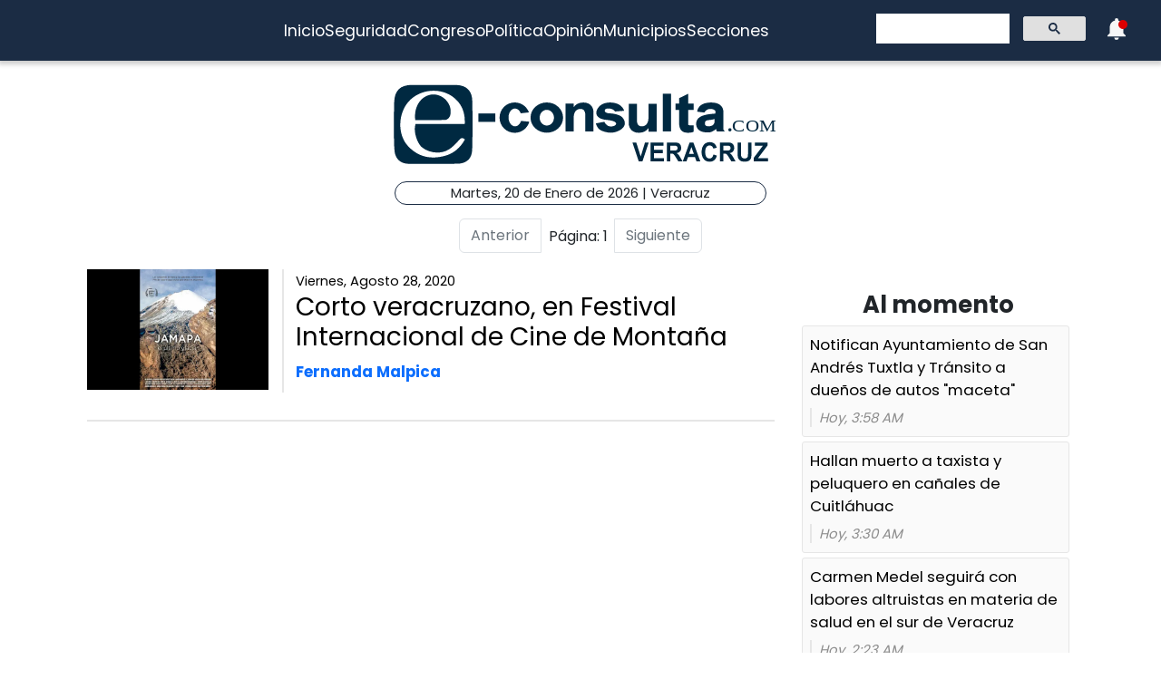

--- FILE ---
content_type: text/html; charset=UTF-8
request_url: https://cmapi.e-veracruz.mx/index.php/tags/Festival%20Internacional%20de%20Cine%20de%20Monta%C3%B1a%20Ushuaia%20Shh
body_size: 57
content:
{"status":200,"error":null,"data":[{"nid":"95509","title":"Corto veracruzano, en Festival Internacional de Cine de Monta\u00f1a","created":"Viernes, Agosto 28, 2020","uri":"public:\/\/corto_veracruzano_en_festival_internacional_de_cine_de_montana.png","alias":"nota\/2020-08-28\/cultura\/corto-veracruzano-en-festival-internacional-de-cine-de-montana","source":"node\/95509","author":"Fernanda Malpica"}],"total":1}

--- FILE ---
content_type: text/html; charset=UTF-8
request_url: https://cmapi.e-veracruz.mx/index.php/almomento
body_size: 1937
content:
{"status":200,"error":null,"response":[{"nid":"137365","type":"note","title":"Notifican Ayuntamiento de San Andr\u00e9s Tuxtla y Tr\u00e1nsito a due\u00f1os de autos \"maceta\"","created":"1768881497","changed":"1768881497","source":"node\/137365","alias":"nota\/2026-01-19\/municipios\/notifican-ayuntamiento-de-san-andres-tuxtla-y-transito-duenos-de-autos","external_link":null,"balazo":null,"img_name":"san_andres_tuxtla-transito-autos_maceta.png","img_uri":"public:\/\/san_andres_tuxtla-transito-autos_maceta.png","img_mime":"image\/png","img_size":"1222399","img_timestam":"1768881497"},{"nid":"137364","type":"note","title":"Hallan muerto a taxista y peluquero en ca\u00f1ales de Cuitl\u00e1huac","created":"1768879808","changed":"1768879808","source":"node\/137364","alias":"nota\/2026-01-19\/seguridad\/hallan-muerto-taxista-y-peluquero-en-canales-de-cuitlahuac","external_link":null,"balazo":null,"img_name":"muerto-taxista-cuitlahuac.png","img_uri":"public:\/\/muerto-taxista-cuitlahuac.png","img_mime":"image\/png","img_size":"324041","img_timestam":"1768879808"},{"nid":"137363","type":"note","title":"Carmen Medel seguir\u00e1 con labores altruistas en materia de salud en el sur de Veracruz","created":"1768875801","changed":"1768878996","source":"node\/137363","alias":"nota\/2026-01-19\/municipios\/carmen-medel-seguira-con-labores-altruistas-en-materia-de-salud-en-el-sur","external_link":null,"balazo":null,"img_name":"carmen_medel-salud-veracruz.png","img_uri":"public:\/\/carmen_medel-salud-veracruz.png","img_mime":"image\/png","img_size":"966250","img_timestam":"1768875801"},{"nid":"137362","type":"note","title":"Despiden a 40 empleados del DIF en Coatzacoalcos","created":"1768874578","changed":"1768874578","source":"node\/137362","alias":"nota\/2026-01-19\/municipios\/despiden-40-empleados-del-dif-en-coatzacoalcos","external_link":null,"balazo":null,"img_name":"despidos_dif_coatzacoalcos_3.jpeg","img_uri":"public:\/\/despidos_dif_coatzacoalcos_3.jpeg","img_mime":"image\/jpeg","img_size":"155079","img_timestam":"1768874578"},{"nid":"137361","type":"note","title":"Ayuntamiento de Boca del R\u00edo entrega 3 mil quejas contra CAB","created":"1768870774","changed":"1768870774","source":"node\/137361","alias":"nota\/2026-01-19\/municipios\/ayuntamiento-de-boca-del-rio-entrega-3-mil-quejas-contra-cab","external_link":null,"balazo":null,"img_name":"gamboa_cab_quejas.jpg","img_uri":"public:\/\/gamboa_cab_quejas.jpg","img_mime":"image\/jpeg","img_size":"185847","img_timestam":"1768870774"},{"nid":"137360","type":"note","title":"Video | Alcaldesa de Lerdo de Tejada acusa de amenazas a s\u00edndico","created":"1768869135","changed":"1768869135","source":"node\/137360","alias":"nota\/2026-01-19\/municipios\/video-alcaldesa-de-lerdo-de-tejada-acusa-de-amenazas-sindico","external_link":null,"balazo":null,"img_name":"lerdo_de_tejada-amenazas-sindico.png","img_uri":"public:\/\/lerdo_de_tejada-amenazas-sindico.png","img_mime":"image\/png","img_size":"577183","img_timestam":"1768869135"},{"nid":"137359","type":"note","title":"Cateo en C\u00f3rdoba: caen tres en flagrancia con armas largas","created":"1768867046","changed":"1768876195","source":"node\/137359","alias":"nota\/2026-01-19\/municipios\/cateo-en-cordoba-caen-tres-en-flagrancia-con-armas-largas","external_link":null,"balazo":null,"img_name":"cateo-cordoba-armas_largas.png","img_uri":"public:\/\/cateo-cordoba-armas_largas.png","img_mime":"image\/png","img_size":"732191","img_timestam":"1768867046"},{"nid":"137358","type":"note","title":"Falla de equipo frena cirug\u00edas en la Torre Pedi\u00e1trica de Veracruz","created":"1768864983","changed":"1768864983","source":"node\/137358","alias":"nota\/2026-01-19\/municipios\/falla-de-equipo-frena-cirugias-en-la-torre-pediatrica-de-veracruz","external_link":null,"balazo":null,"img_name":"cirugias-torre_pediatrica-veracruz.png","img_uri":"public:\/\/cirugias-torre_pediatrica-veracruz.png","img_mime":"image\/png","img_size":"1264043","img_timestam":"1768864983"},{"nid":"137356","type":"note","title":"Vamos a llevar alegr\u00eda y amor a la gente: reina del Carnaval de Veracruz","created":"1768862252","changed":"1768869377","source":"node\/137356","alias":"nota\/2026-01-19\/veracruz\/vamos-llevar-alegria-y-amor-la-gente-reina-del-carnaval-de-veracruz","external_link":null,"balazo":null,"img_name":"carnaval_2026_pumar_1.jpg","img_uri":"public:\/\/carnaval_2026_pumar_1.jpg","img_mime":"image\/jpeg","img_size":"53559","img_timestam":"1768862252"},{"nid":"137355","type":"note","title":"Joven es herida tras ataque a balazos en verduler\u00eda de Papantla","created":"1768860103","changed":"1768862909","source":"node\/137355","alias":"nota\/2026-01-19\/municipios\/joven-es-herida-tras-ataque-balazos-en-verduleria-de-papantla","external_link":null,"balazo":null,"img_name":"balazos-verduleria-papantla.png","img_uri":"public:\/\/balazos-verduleria-papantla.png","img_mime":"image\/png","img_size":"747293","img_timestam":"1768860103"},{"nid":"137354","type":"note","title":"Clausuran obra en Coatepec tras tala de 70 \u00e1rboles sin permiso","created":"1768860014","changed":"1768860014","source":"node\/137354","alias":"nota\/2026-01-19\/municipios\/clausuran-obra-en-coatepec-tras-tala-de-70-arboles-sin-permiso","external_link":null,"balazo":null,"img_name":"tala_arboles_coatepec_clausura_1.jpeg","img_uri":"public:\/\/tala_arboles_coatepec_clausura_1.jpeg","img_mime":"image\/jpeg","img_size":"518209","img_timestam":"1768860014"},{"nid":"137353","type":"note","title":"Rescatan a 7 perros en abandono en el fraccionamiento Oasis, en Veracruz","created":"1768855273","changed":"1768855273","source":"node\/137353","alias":"nota\/2026-01-19\/municipios\/rescatan-7-perros-en-abandono-en-el-fraccionamiento-oasis-en-veracruz","external_link":null,"balazo":null,"img_name":"perros_rescatados_veracruz.jpg","img_uri":"public:\/\/perros_rescatados_veracruz.jpg","img_mime":"image\/jpeg","img_size":"249445","img_timestam":"1768855273"},{"nid":"137352","type":"note","title":"Usar\u00e1n Mystery Shoppers para detectar abusos en gradas del Carnaval","created":"1768854643","changed":"1768854643","source":"node\/137352","alias":"nota\/2026-01-19\/veracruz\/usaran-mystery-shoppers-para-detectar-abusos-en-gradas-del-carnaval","external_link":null,"balazo":null,"img_name":"carnaval_veracruz_mysteryshoppers.jpeg","img_uri":"public:\/\/carnaval_veracruz_mysteryshoppers.jpeg","img_mime":"image\/jpeg","img_size":"117315","img_timestam":"1768854643"},{"nid":"137351","type":"note","title":"Buscan a Rafael y Alexandra; adolescentes desaparecidos en Xalapa","created":"1768854032","changed":"1768854626","source":"node\/137351","alias":"nota\/2026-01-19\/municipios\/buscan-rafael-y-alexandra-adolescentes-desaparecidos-en-xalapa","external_link":null,"balazo":null,"img_name":"adolescentes_desaparecidos_en_xalapa.png","img_uri":"public:\/\/adolescentes_desaparecidos_en_xalapa.png","img_mime":"image\/png","img_size":"657128","img_timestam":"1768854377"},{"nid":"137349","type":"note","title":"Incendio de pipa cierra la autopista Veracruz-C\u00f3rdoba","created":"1768850503","changed":"1768851860","source":"node\/137349","alias":"nota\/2026-01-19\/municipios\/incendio-de-pipa-cierra-la-autopista-de-veracruz-y-cordoba","external_link":null,"balazo":null,"img_name":"incendio_pipa_autopista_xalapa_veracruz.jpg","img_uri":"public:\/\/incendio_pipa_autopista_xalapa_veracruz.jpg","img_mime":"image\/jpeg","img_size":"376411","img_timestam":"1768851256"},{"nid":"137347","type":"note","title":"Localizan cad\u00e1ver embolsado en la Tinaja \u2013 Cosoleacaque","created":"1768848304","changed":"1768863293","source":"node\/137347","alias":"nota\/2026-01-19\/municipios\/localizan-cadaver-embolsado-en-la-autopista-la-tinaja-cosoleacaque","external_link":null,"balazo":null,"img_name":"embolsado_hombre_coatzacoalcos.jpg","img_uri":"public:\/\/embolsado_hombre_coatzacoalcos.jpg","img_mime":"image\/jpeg","img_size":"15595","img_timestam":"1768848653"},{"nid":"137346","type":"note","title":"Empresa intermediaria de la UPAV no paga salario a 200 trabajadores","created":"1768847853","changed":"1768847853","source":"node\/137346","alias":"nota\/2026-01-19\/municipios\/empresa-intermediaria-de-la-upav-no-paga-salario-200-trabajadores","external_link":null,"balazo":null,"img_name":"upav_inmob_nahle.jpeg","img_uri":"public:\/\/upav_inmob_nahle.jpeg","img_mime":"image\/jpeg","img_size":"108745","img_timestam":"1768847853"},{"nid":"137345","type":"note","title":"Coatzacoalcos: golpean y amarran a velador en asalto a Tel\u00e9grafos","created":"1768845164","changed":"1768876418","source":"node\/137345","alias":"nota\/2026-01-19\/municipios\/golpean-y-amarran-velador-en-asalto-telegrafos-en-coatzacoalcos","external_link":null,"balazo":null,"img_name":"velador_coatzacoalcos_golpeado.jpg","img_uri":"public:\/\/velador_coatzacoalcos_golpeado.jpg","img_mime":"image\/jpeg","img_size":"212555","img_timestam":"1768845164"},{"nid":"137344","type":"note","title":"Nahle afirma que caso UPAV llegar\u00e1 \u201chasta donde tenga que llegar\u201d","created":"1768843786","changed":"1768845495","source":"node\/137344","alias":"nota\/2026-01-19\/municipios\/nahle-afirma-que-caso-upav-llegara-hasta-donde-tenga-que-llegar","external_link":null,"balazo":null,"img_name":"nahle_upav_veracruz.jpeg","img_uri":"public:\/\/nahle_upav_veracruz.jpeg","img_mime":"image\/jpeg","img_size":"80705","img_timestam":"1768845495"},{"nid":"137342","type":"note","title":"Suspenden sacrificio de res y cerdo en rastro de Xalapa por adeudo","created":"1768842595","changed":"1768845553","source":"node\/137342","alias":"nota\/2026-01-19\/municipios\/suspenden-sacrificio-de-res-y-cerdo-en-rastro-de-xalapa-por-adeudo","external_link":null,"balazo":null,"img_name":"rastro_ganado_xalapa.jpeg","img_uri":"public:\/\/rastro_ganado_xalapa.jpeg","img_mime":"image\/jpeg","img_size":"135109","img_timestam":"1768845553"}]}

--- FILE ---
content_type: text/html; charset=UTF-8
request_url: https://cmapi.e-veracruz.mx/index.php/masleidas
body_size: 1133
content:
{"status":200,"error":null,"response":[{"nid":"137331","type":"note","title":"Detienen a Frida N exjefa de Servicios Financieros de la UPAV","created":"1768758081","daycount":"2441","totalcount":"2441","timestamp":"1768869896","pid":"347260","source":"node\/137331","alias":"nota\/2026-01-18\/municipios\/detienen-exjefa-de-servicios-financieros-de-la-upav","img_name":"upav_exfuncionarios_detenidos_peculado_frida_narayana_1.jpg","img_uri":"public:\/\/upav_exfuncionarios_detenidos_peculado_frida_narayana_1.jpg","img_mime":"image\/jpeg","img_size":"34838","img_timestam":"1768758081"},{"nid":"137329","type":"note","title":"Detienen a exrector y exdirector de la UPAV por presunto desv\u00edo de recursos","created":"1768702277","daycount":"617","totalcount":"617","timestamp":"1768882089","pid":"347244","source":"node\/137329","alias":"nota\/2026-01-17\/estado\/detienen-exrector-y-exdirector-de-la-upav-por-presunto-desvio-de-recursos","img_name":"exrector_y_exdirector-upav-desvio_de_recursos.png","img_uri":"public:\/\/exrector_y_exdirector-upav-desvio_de_recursos_0.png","img_mime":"image\/png","img_size":"803942","img_timestam":"1768705376"},{"nid":"137320","type":"note","title":"Cae en Colombia presunto feminicida de Ang\u00e9lica y su hija","created":"1768669867","daycount":"599","totalcount":"599","timestamp":"1768876556","pid":"347192","source":"node\/137320","alias":"nota\/2026-01-17\/seguridad\/cae-en-colombia-presunto-feminicida-de-angelica-y-su-hija-en-veracruz","img_name":"feminicidio_captura_veterinaria_portada.jpeg","img_uri":"public:\/\/feminicidio_captura_veterinaria_portada.jpeg","img_mime":"image\/jpeg","img_size":"92871","img_timestam":"1768669867"},{"nid":"137318","type":"note","title":"Suman 5 muertes de migrantes mexicanos que involucran al ICE","created":"1768623805","daycount":"421","totalcount":"421","timestamp":"1768879082","pid":"347181","source":"node\/137318","alias":"nota\/2026-01-16\/mundo\/suman-5-muertes-de-migrantes-mexicanos-que-involucran-al-ice","img_name":"muertes-migrantes-ice.png","img_uri":"public:\/\/muertes-migrantes-ice.png","img_mime":"image\/png","img_size":"882638","img_timestam":"1768623805"},{"nid":"137322","type":"note","title":"Atropella y mata a adulto mayor en Coatza; se enfrenta a polic\u00edas","created":"1768684246","daycount":"403","totalcount":"403","timestamp":"1768880636","pid":"347206","source":"node\/137322","alias":"nota\/2026-01-17\/seguridad\/atropella-y-mata-adulto-mayor-en-coatza-se-enfrenta-policias","img_name":"atropellamiento_balacera_coatzacoalcos_2.jpg","img_uri":"public:\/\/atropellamiento_balacera_coatzacoalcos_2.jpg","img_mime":"image\/jpeg","img_size":"303689","img_timestam":"1768684246"},{"nid":"137321","type":"note","title":"Brote de sarampi\u00f3n: refuerzan vacunaci\u00f3n en Xalapa-Tlalnelhuayocan","created":"1768683470","daycount":"335","totalcount":"335","timestamp":"1768876372","pid":"347198","source":"node\/137321","alias":"nota\/2026-01-17\/municipios\/brote-de-sarampion-en-xalapa-y-tlalnelhuayocan-refuerzan-vacunacion","img_name":"sarampion-xalapa_tlalnelhuayocan-vacunacion.png","img_uri":"public:\/\/sarampion-xalapa_tlalnelhuayocan-vacunacion.png","img_mime":"image\/png","img_size":"524125","img_timestam":"1768683470"},{"nid":"137340","type":"note","title":"Mariela Hern\u00e1ndez, nueva secretaria de Salud de Veracruz","created":"1768835792","daycount":"318","totalcount":"318","timestamp":"1768881715","pid":"347284","source":"node\/137340","alias":"nota\/2026-01-19\/municipios\/nahle-nombra-mariela-hernandez-como-nueva-titular-en-salud","img_name":"mariela-hernandez.-nueva-titular-de-salud-en-veracruz.jpg","img_uri":"public:\/\/mariela-hernandez.-nueva-titular-de-salud-en-veracruz.jpg","img_mime":"image\/jpeg","img_size":"152147","img_timestam":"1768835973"},{"nid":"137319","type":"note","title":"Clima en Veracruz: ambiente fr\u00edo y nieblas este s\u00e1bado 17 de enero","created":"1768652649","daycount":"285","totalcount":"285","timestamp":"1768870919","pid":"347184","source":"node\/137319","alias":"nota\/2026-01-17\/estado\/clima-en-veracruz-ambiente-frio-y-nieblas-este-sabado-17-de-enero","img_name":"clima-veracruz-sabado_17_de_enero_20260117_062341_0000.png","img_uri":"public:\/\/clima-veracruz-sabado_17_de_enero_20260117_062341_0000.png","img_mime":"image\/png","img_size":"826470","img_timestam":"1768652649"},{"nid":"137332","type":"note","title":"Matan a jefe polic\u00edaco de Juchique de Ferrer; llevaba 15 d\u00edas en el cargo","created":"1768760893","daycount":"278","totalcount":"278","timestamp":"1768876657","pid":"347263","source":"node\/137332","alias":"nota\/2026-01-18\/municipios\/matan-jefe-policiaco-de-juchique-de-ferrer-llevaba-15-dias-en-el-cargo","img_name":"matan_a_comandante_de_juchique_de_ferrer_.jpg","img_uri":"public:\/\/matan_a_comandante_de_juchique_de_ferrer_.jpg","img_mime":"image\/jpeg","img_size":"106803","img_timestam":"1768761042"},{"nid":"137337","type":"note","title":"En Veracruz, alistan para renovar a 5 mil agentes municipales ","created":"1768784410","daycount":"272","totalcount":"272","timestamp":"1768876651","pid":"347276","source":"node\/137337","alias":"nota\/2026-01-18\/politica\/en-veracruz-alistan-para-renovar-5-mil-agentes-municipales","img_name":"agentes_municipales_veracruz_convocatoria_.jpg","img_uri":"public:\/\/agentes_municipales_veracruz_convocatoria_.jpg","img_mime":"image\/jpeg","img_size":"807168","img_timestam":"1768784603"}]}

--- FILE ---
content_type: text/html; charset=utf-8
request_url: https://www.google.com/recaptcha/api2/aframe
body_size: 89
content:
<!DOCTYPE HTML><html><head><meta http-equiv="content-type" content="text/html; charset=UTF-8"></head><body><script nonce="Or6L6F5ioo2JO2p71NEyqw">/** Anti-fraud and anti-abuse applications only. See google.com/recaptcha */ try{var clients={'sodar':'https://pagead2.googlesyndication.com/pagead/sodar?'};window.addEventListener("message",function(a){try{if(a.source===window.parent){var b=JSON.parse(a.data);var c=clients[b['id']];if(c){var d=document.createElement('img');d.src=c+b['params']+'&rc='+(localStorage.getItem("rc::a")?sessionStorage.getItem("rc::b"):"");window.document.body.appendChild(d);sessionStorage.setItem("rc::e",parseInt(sessionStorage.getItem("rc::e")||0)+1);localStorage.setItem("rc::h",'1768882525664');}}}catch(b){}});window.parent.postMessage("_grecaptcha_ready", "*");}catch(b){}</script></body></html>

--- FILE ---
content_type: text/css; charset=UTF-8
request_url: https://e-veracruz.mx/_next/static/css/12ae0deade33cc9d.css
body_size: -149
content:
.Tags_mdl_tags__95ac6{width:85%;margin:auto;grid-gap:var(--space-xx);grid-template-columns:1fr 300px}.Tags_mdl_tags__95ac6,.Tags_mdl_tags_item__OMd9T{position:relative;display:grid;gap:var(--space-xx)}.Tags_mdl_tags_item__OMd9T{width:100%;grid-gap:var(--space-xx);grid-template-columns:200px 1fr;padding-bottom:var(--space-xx);margin-bottom:var(--space-xx);border-bottom:solid var(--content-border-color) var(--border-md)}.Tags_mdl_tags_item_content__oYiKB{position:relative;color:var(--content-color-dark);font-size:var(--font-pr)}.Tags_mdl_tags_item_content__oYiKB:before{content:"";position:absolute;display:block;top:0;left:calc(var(--space-xl) * -1);width:10px;height:100%;border-left:solid var(--content-border-color) var(--border-md)}.Tags_mdl_tags_item_content__oYiKB *{margin-bottom:var(--space-lg)}

--- FILE ---
content_type: text/css; charset=UTF-8
request_url: https://e-veracruz.mx/_next/static/css/bafd95fca0811eab.css
body_size: -119
content:
.LaCorte_mdl_corte__E6bOw{text-align:center;position:relative;padding:var(--space-md);border-radius:var(--rounded);border:solid var(--content-border-color) var(--border-sm);background-color:var(--content-bg-color-secondary)}.LaCorte_mdl_corte__E6bOw .LaCorte_slick-slider__Q7xZB{position:absolute!important}.LaCorte_mdl_corte_image__476HL{margin-top:var(--space-sm);margin-bottom:var(--space-sm)}.LaCorte_mdl_corte_title__hhJq9{font-size:.9rem;font-weight:600;text-align:center;color:var(--content-color-dark);height:36px;overflow:hidden}

--- FILE ---
content_type: application/javascript; charset=UTF-8
request_url: https://e-veracruz.mx/_next/static/chunks/pages/_app-24a4568f9c2a3b13.js
body_size: 7596
content:
(self.webpackChunk_N_E=self.webpackChunk_N_E||[]).push([[2888],{3837:function(i,e,o){(window.__NEXT_P=window.__NEXT_P||[]).push(["/_app",function(){return o(5191)}])},5191:function(i,e,o){"use strict";o.r(e),o.d(e,{default:function(){return b}});var n=o(5893),t=o(7294),r=o(1163),a=o(5518);let s=i=>{window.gtag("config","G-2V9Y58VMM5",{page_path:i})};o(2124),o(8458),o(811),a.tq?(o.e(7678).then(o.t.bind(o,7678,23)),o.e(2752).then(o.t.bind(o,2752,23)),o.e(6500).then(o.t.bind(o,6500,23)),o.e(2229).then(o.t.bind(o,2229,23)),o.e(4835).then(o.t.bind(o,4835,23)),o.e(9106).then(o.t.bind(o,9106,23)),o.e(9227).then(o.t.bind(o,9227,23)),o.e(7066).then(o.t.bind(o,7066,23)),o.e(2905).then(o.t.bind(o,3058,23)),o.e(9853).then(o.t.bind(o,9853,23)),o.e(4830).then(o.t.bind(o,4830,23)),o.e(8725).then(o.t.bind(o,8725,23)),o.e(6437).then(o.t.bind(o,6437,23)),o.e(7549).then(o.t.bind(o,7549,23)),o.e(1640).then(o.t.bind(o,1640,23)),o.e(8736).then(o.t.bind(o,8736,23)),Promise.resolve().then(o.t.bind(o,8458,23)),o.e(102).then(o.t.bind(o,102,23)),Promise.resolve().then(o.t.bind(o,811,23)),o.e(2295).then(o.t.bind(o,2295,23)),o.e(7037).then(o.t.bind(o,7037,23)),o.e(2069).then(o.t.bind(o,2069,23)),o.e(405).then(o.t.bind(o,405,23)),o.e(2367).then(o.t.bind(o,2367,23))):(o.e(6129).then(o.t.bind(o,6129,23)),o.e(4210).then(o.t.bind(o,4210,23)));var b=function(i){let{Component:e,pageProps:o}=i,a=(0,r.useRouter)();return(0,t.useEffect)(()=>{let i=i=>{s(i,document.title)};return a.events.on("routeChangeComplete",i),()=>{a.events.off("routeChangeComplete",i)}},[]),(0,n.jsx)(e,{...o})}},2124:function(){},811:function(){},8458:function(){},1163:function(i,e,o){i.exports=o(387)},5518:function(i,e,o){"use strict";var n,t,r,a,s,b,w=o(7294);w&&"object"==typeof w&&"default"in w&&w.default;var d=o(3451),l=new d,u=l.getBrowser(),c=l.getCPU(),m=l.getDevice(),p=l.getEngine(),f=l.getOS(),h=l.getUA(),g={Mobile:"mobile",Tablet:"tablet",SmartTv:"smarttv",Console:"console",Wearable:"wearable",Embedded:"embedded",Browser:void 0},v={Chrome:"Chrome",Firefox:"Firefox",Opera:"Opera",Yandex:"Yandex",Safari:"Safari",InternetExplorer:"Internet Explorer",Edge:"Edge",Chromium:"Chromium",Ie:"IE",MobileSafari:"Mobile Safari",EdgeChromium:"Edge Chromium",MIUI:"MIUI Browser",SamsungBrowser:"Samsung Browser"},x={IOS:"iOS",Android:"Android",WindowsPhone:"Windows Phone",Windows:"Windows",MAC_OS:"Mac OS"},k=function(i){var e=arguments.length>1&&void 0!==arguments[1]?arguments[1]:"none";return i||e},y=function(){return!!("undefined"!=typeof window&&(window.navigator||navigator))&&(window.navigator||navigator)},S=function(i){var e=y();return e&&e.platform&&(-1!==e.platform.indexOf(i)||"MacIntel"===e.platform&&e.maxTouchPoints>1&&!window.MSStream)},_=function(i){return i.type===g.Browser},C=function(i){return i.name===v.Edge},E=function(i){return"string"==typeof i&&-1!==i.indexOf("Edg/")},T=function(){return S("iPad")};m.type,g.SmartTv,m.type,g.Console,m.type,g.Wearable,m.type,g.Embedded,u.name===v.MobileSafari||T(),u.name,v.Chromium;var M=(n=m.type)===g.Mobile||n===g.Tablet||T();m.type,g.Mobile,m.type===g.Tablet||T(),_(m),_(m),f.name,x.Android,f.name,x.WindowsPhone,f.name===x.IOS||T(),u.name,v.Chrome,u.name,v.Firefox,(t=u.name)===v.Safari||v.MobileSafari,u.name,v.Opera,(r=u.name)===v.InternetExplorer||v.Ie,k(f.version),k(f.name),k(u.version),k(u.major),k(u.name),k(m.vendor),k(m.model),k(p.name),k(p.version),k(h),C(u)||E(h),u.name,v.Yandex,k(m.type,"browser"),(a=y())&&(/iPad|iPhone|iPod/.test(a.platform)||"MacIntel"===a.platform&&a.maxTouchPoints>1)&&window.MSStream,T(),S("iPhone"),S("iPod"),"string"==typeof(b=(s=y())&&s.userAgent&&s.userAgent.toLowerCase())&&/electron/.test(b),E(h),C(u)&&E(h),f.name,x.Windows,f.name,x.MAC_OS,u.name,v.MIUI,u.name,v.SamsungBrowser,e.tq=M},3451:function(i,e,o){var n;!function(t,r){"use strict";var a="function",s="undefined",b="object",w="string",d="model",l="name",u="type",c="vendor",m="version",p="architecture",f="console",h="mobile",g="tablet",v="smarttv",x="wearable",k="embedded",y="Amazon",S="Apple",_="ASUS",C="BlackBerry",E="Browser",T="Chrome",M="Firefox",O="Google",N="Huawei",A="Microsoft",P="Motorola",q="Opera",z="Samsung",I="Sony",U="Xiaomi",j="Zebra",B="Facebook",R=function(i,e){var o={};for(var n in i)e[n]&&e[n].length%2==0?o[n]=e[n].concat(i[n]):o[n]=i[n];return o},W=function(i){for(var e={},o=0;o<i.length;o++)e[i[o].toUpperCase()]=i[o];return e},V=function(i,e){return typeof i===w&&-1!==D(e).indexOf(D(i))},D=function(i){return i.toLowerCase()},F=function(i,e){if(typeof i===w)return i=i.replace(/^\s\s*/,"").replace(/\s\s*$/,""),typeof e===s?i:i.substring(0,255)},G=function(i,e){for(var o,n,t,s,w,d,l=0;l<e.length&&!w;){var u=e[l],c=e[l+1];for(o=n=0;o<u.length&&!w;)if(w=u[o++].exec(i))for(t=0;t<c.length;t++)d=w[++n],typeof(s=c[t])===b&&s.length>0?2===s.length?typeof s[1]==a?this[s[0]]=s[1].call(this,d):this[s[0]]=s[1]:3===s.length?typeof s[1]!==a||s[1].exec&&s[1].test?this[s[0]]=d?d.replace(s[1],s[2]):r:this[s[0]]=d?s[1].call(this,d,s[2]):r:4===s.length&&(this[s[0]]=d?s[3].call(this,d.replace(s[1],s[2])):r):this[s]=d||r;l+=2}},L=function(i,e){for(var o in e)if(typeof e[o]===b&&e[o].length>0){for(var n=0;n<e[o].length;n++)if(V(e[o][n],i))return"?"===o?r:o}else if(V(e[o],i))return"?"===o?r:o;return i},X={ME:"4.90","NT 3.11":"NT3.51","NT 4.0":"NT4.0",2e3:"NT 5.0",XP:["NT 5.1","NT 5.2"],Vista:"NT 6.0",7:"NT 6.1",8:"NT 6.2",8.1:"NT 6.3",10:["NT 6.4","NT 10.0"],RT:"ARM"},Y={browser:[[/\b(?:crmo|crios)\/([\w\.]+)/i],[m,[l,"Chrome"]],[/edg(?:e|ios|a)?\/([\w\.]+)/i],[m,[l,"Edge"]],[/(opera mini)\/([-\w\.]+)/i,/(opera [mobiletab]{3,6})\b.+version\/([-\w\.]+)/i,/(opera)(?:.+version\/|[\/ ]+)([\w\.]+)/i],[l,m],[/opios[\/ ]+([\w\.]+)/i],[m,[l,q+" Mini"]],[/\bopr\/([\w\.]+)/i],[m,[l,q]],[/(kindle)\/([\w\.]+)/i,/(lunascape|maxthon|netfront|jasmine|blazer)[\/ ]?([\w\.]*)/i,/(avant |iemobile|slim)(?:browser)?[\/ ]?([\w\.]*)/i,/(ba?idubrowser)[\/ ]?([\w\.]+)/i,/(?:ms|\()(ie) ([\w\.]+)/i,/(flock|rockmelt|midori|epiphany|silk|skyfire|ovibrowser|bolt|iron|vivaldi|iridium|phantomjs|bowser|quark|qupzilla|falkon|rekonq|puffin|brave|whale|qqbrowserlite|qq)\/([-\w\.]+)/i,/(weibo)__([\d\.]+)/i],[l,m],[/(?:\buc? ?browser|(?:juc.+)ucweb)[\/ ]?([\w\.]+)/i],[m,[l,"UC"+E]],[/\bqbcore\/([\w\.]+)/i],[m,[l,"WeChat(Win) Desktop"]],[/micromessenger\/([\w\.]+)/i],[m,[l,"WeChat"]],[/konqueror\/([\w\.]+)/i],[m,[l,"Konqueror"]],[/trident.+rv[: ]([\w\.]{1,9})\b.+like gecko/i],[m,[l,"IE"]],[/yabrowser\/([\w\.]+)/i],[m,[l,"Yandex"]],[/(avast|avg)\/([\w\.]+)/i],[[l,/(.+)/,"$1 Secure "+E],m],[/\bfocus\/([\w\.]+)/i],[m,[l,M+" Focus"]],[/\bopt\/([\w\.]+)/i],[m,[l,q+" Touch"]],[/coc_coc\w+\/([\w\.]+)/i],[m,[l,"Coc Coc"]],[/dolfin\/([\w\.]+)/i],[m,[l,"Dolphin"]],[/coast\/([\w\.]+)/i],[m,[l,q+" Coast"]],[/miuibrowser\/([\w\.]+)/i],[m,[l,"MIUI "+E]],[/fxios\/([-\w\.]+)/i],[m,[l,M]],[/\bqihu|(qi?ho?o?|360)browser/i],[[l,"360 "+E]],[/(oculus|samsung|sailfish)browser\/([\w\.]+)/i],[[l,/(.+)/,"$1 "+E],m],[/(comodo_dragon)\/([\w\.]+)/i],[[l,/_/g," "],m],[/(electron)\/([\w\.]+) safari/i,/(tesla)(?: qtcarbrowser|\/(20\d\d\.[-\w\.]+))/i,/m?(qqbrowser|baiduboxapp|2345Explorer)[\/ ]?([\w\.]+)/i],[l,m],[/(metasr)[\/ ]?([\w\.]+)/i,/(lbbrowser)/i],[l],[/((?:fban\/fbios|fb_iab\/fb4a)(?!.+fbav)|;fbav\/([\w\.]+);)/i],[[l,B],m],[/safari (line)\/([\w\.]+)/i,/\b(line)\/([\w\.]+)\/iab/i,/(chromium|instagram)[\/ ]([-\w\.]+)/i],[l,m],[/\bgsa\/([\w\.]+) .*safari\//i],[m,[l,"GSA"]],[/headlesschrome(?:\/([\w\.]+)| )/i],[m,[l,T+" Headless"]],[/ wv\).+(chrome)\/([\w\.]+)/i],[[l,T+" WebView"],m],[/droid.+ version\/([\w\.]+)\b.+(?:mobile safari|safari)/i],[m,[l,"Android "+E]],[/(chrome|omniweb|arora|[tizenoka]{5} ?browser)\/v?([\w\.]+)/i],[l,m],[/version\/([\w\.]+) .*mobile\/\w+ (safari)/i],[m,[l,"Mobile Safari"]],[/version\/([\w\.]+) .*(mobile ?safari|safari)/i],[m,l],[/webkit.+?(mobile ?safari|safari)(\/[\w\.]+)/i],[l,[m,L,{"1.0":"/8",1.2:"/1",1.3:"/3","2.0":"/412","2.0.2":"/416","2.0.3":"/417","2.0.4":"/419","?":"/"}]],[/(webkit|khtml)\/([\w\.]+)/i],[l,m],[/(navigator|netscape\d?)\/([-\w\.]+)/i],[[l,"Netscape"],m],[/mobile vr; rv:([\w\.]+)\).+firefox/i],[m,[l,M+" Reality"]],[/ekiohf.+(flow)\/([\w\.]+)/i,/(swiftfox)/i,/(icedragon|iceweasel|camino|chimera|fennec|maemo browser|minimo|conkeror|klar)[\/ ]?([\w\.\+]+)/i,/(seamonkey|k-meleon|icecat|iceape|firebird|phoenix|palemoon|basilisk|waterfox)\/([-\w\.]+)$/i,/(firefox)\/([\w\.]+)/i,/(mozilla)\/([\w\.]+) .+rv\:.+gecko\/\d+/i,/(polaris|lynx|dillo|icab|doris|amaya|w3m|netsurf|sleipnir|obigo|mosaic|(?:go|ice|up)[\. ]?browser)[-\/ ]?v?([\w\.]+)/i,/(links) \(([\w\.]+)/i],[l,m]],cpu:[[/(?:(amd|x(?:(?:86|64)[-_])?|wow|win)64)[;\)]/i],[[p,"amd64"]],[/(ia32(?=;))/i],[[p,D]],[/((?:i[346]|x)86)[;\)]/i],[[p,"ia32"]],[/\b(aarch64|arm(v?8e?l?|_?64))\b/i],[[p,"arm64"]],[/\b(arm(?:v[67])?ht?n?[fl]p?)\b/i],[[p,"armhf"]],[/windows (ce|mobile); ppc;/i],[[p,"arm"]],[/((?:ppc|powerpc)(?:64)?)(?: mac|;|\))/i],[[p,/ower/,"",D]],[/(sun4\w)[;\)]/i],[[p,"sparc"]],[/((?:avr32|ia64(?=;))|68k(?=\))|\barm(?=v(?:[1-7]|[5-7]1)l?|;|eabi)|(?=atmel )avr|(?:irix|mips|sparc)(?:64)?\b|pa-risc)/i],[[p,D]]],device:[[/\b(sch-i[89]0\d|shw-m380s|sm-[pt]\w{2,4}|gt-[pn]\d{2,4}|sgh-t8[56]9|nexus 10)/i],[d,[c,z],[u,g]],[/\b((?:s[cgp]h|gt|sm)-\w+|galaxy nexus)/i,/samsung[- ]([-\w]+)/i,/sec-(sgh\w+)/i],[d,[c,z],[u,h]],[/\((ip(?:hone|od)[\w ]*);/i],[d,[c,S],[u,h]],[/\((ipad);[-\w\),; ]+apple/i,/applecoremedia\/[\w\.]+ \((ipad)/i,/\b(ipad)\d\d?,\d\d?[;\]].+ios/i],[d,[c,S],[u,g]],[/\b((?:ag[rs][23]?|bah2?|sht?|btv)-a?[lw]\d{2})\b(?!.+d\/s)/i],[d,[c,N],[u,g]],[/(?:huawei|honor)([-\w ]+)[;\)]/i,/\b(nexus 6p|\w{2,4}-[atu]?[ln][01259x][012359][an]?)\b(?!.+d\/s)/i],[d,[c,N],[u,h]],[/\b(poco[\w ]+)(?: bui|\))/i,/\b; (\w+) build\/hm\1/i,/\b(hm[-_ ]?note?[_ ]?(?:\d\w)?) bui/i,/\b(redmi[\-_ ]?(?:note|k)?[\w_ ]+)(?: bui|\))/i,/\b(mi[-_ ]?(?:a\d|one|one[_ ]plus|note lte|max)?[_ ]?(?:\d?\w?)[_ ]?(?:plus|se|lite)?)(?: bui|\))/i],[[d,/_/g," "],[c,U],[u,h]],[/\b(mi[-_ ]?(?:pad)(?:[\w_ ]+))(?: bui|\))/i],[[d,/_/g," "],[c,U],[u,g]],[/; (\w+) bui.+ oppo/i,/\b(cph[12]\d{3}|p(?:af|c[al]|d\w|e[ar])[mt]\d0|x9007|a101op)\b/i],[d,[c,"OPPO"],[u,h]],[/vivo (\w+)(?: bui|\))/i,/\b(v[12]\d{3}\w?[at])(?: bui|;)/i],[d,[c,"Vivo"],[u,h]],[/\b(rmx[12]\d{3})(?: bui|;|\))/i],[d,[c,"Realme"],[u,h]],[/\b(milestone|droid(?:[2-4x]| (?:bionic|x2|pro|razr))?:?( 4g)?)\b[\w ]+build\//i,/\bmot(?:orola)?[- ](\w*)/i,/((?:moto[\w\(\) ]+|xt\d{3,4}|nexus 6)(?= bui|\)))/i],[d,[c,P],[u,h]],[/\b(mz60\d|xoom[2 ]{0,2}) build\//i],[d,[c,P],[u,g]],[/((?=lg)?[vl]k\-?\d{3}) bui| 3\.[-\w; ]{10}lg?-([06cv9]{3,4})/i],[d,[c,"LG"],[u,g]],[/(lm(?:-?f100[nv]?|-[\w\.]+)(?= bui|\))|nexus [45])/i,/\blg[-e;\/ ]+((?!browser|netcast|android tv)\w+)/i,/\blg-?([\d\w]+) bui/i],[d,[c,"LG"],[u,h]],[/(ideatab[-\w ]+)/i,/lenovo ?(s[56]000[-\w]+|tab(?:[\w ]+)|yt[-\d\w]{6}|tb[-\d\w]{6})/i],[d,[c,"Lenovo"],[u,g]],[/(?:maemo|nokia).*(n900|lumia \d+)/i,/nokia[-_ ]?([-\w\.]*)/i],[[d,/_/g," "],[c,"Nokia"],[u,h]],[/(pixel c)\b/i],[d,[c,O],[u,g]],[/droid.+; (pixel[\daxl ]{0,6})(?: bui|\))/i],[d,[c,O],[u,h]],[/droid.+ ([c-g]\d{4}|so[-gl]\w+|xq-a\w[4-7][12])(?= bui|\).+chrome\/(?![1-6]{0,1}\d\.))/i],[d,[c,I],[u,h]],[/sony tablet [ps]/i,/\b(?:sony)?sgp\w+(?: bui|\))/i],[[d,"Xperia Tablet"],[c,I],[u,g]],[/ (kb2005|in20[12]5|be20[12][59])\b/i,/(?:one)?(?:plus)? (a\d0\d\d)(?: b|\))/i],[d,[c,"OnePlus"],[u,h]],[/(alexa)webm/i,/(kf[a-z]{2}wi)( bui|\))/i,/(kf[a-z]+)( bui|\)).+silk\//i],[d,[c,y],[u,g]],[/((?:sd|kf)[0349hijorstuw]+)( bui|\)).+silk\//i],[[d,/(.+)/g,"Fire Phone $1"],[c,y],[u,h]],[/(playbook);[-\w\),; ]+(rim)/i],[d,c,[u,g]],[/\b((?:bb[a-f]|st[hv])100-\d)/i,/\(bb10; (\w+)/i],[d,[c,C],[u,h]],[/(?:\b|asus_)(transfo[prime ]{4,10} \w+|eeepc|slider \w+|nexus 7|padfone|p00[cj])/i],[d,[c,_],[u,g]],[/ (z[bes]6[027][012][km][ls]|zenfone \d\w?)\b/i],[d,[c,_],[u,h]],[/(nexus 9)/i],[d,[c,"HTC"],[u,g]],[/(htc)[-;_ ]{1,2}([\w ]+(?=\)| bui)|\w+)/i,/(zte)[- ]([\w ]+?)(?: bui|\/|\))/i,/(alcatel|geeksphone|nexian|panasonic|sony)[-_ ]?([-\w]*)/i],[c,[d,/_/g," "],[u,h]],[/droid.+; ([ab][1-7]-?[0178a]\d\d?)/i],[d,[c,"Acer"],[u,g]],[/droid.+; (m[1-5] note) bui/i,/\bmz-([-\w]{2,})/i],[d,[c,"Meizu"],[u,h]],[/\b(sh-?[altvz]?\d\d[a-ekm]?)/i],[d,[c,"Sharp"],[u,h]],[/(blackberry|benq|palm(?=\-)|sonyericsson|acer|asus|dell|meizu|motorola|polytron)[-_ ]?([-\w]*)/i,/(hp) ([\w ]+\w)/i,/(asus)-?(\w+)/i,/(microsoft); (lumia[\w ]+)/i,/(lenovo)[-_ ]?([-\w]+)/i,/(jolla)/i,/(oppo) ?([\w ]+) bui/i],[c,d,[u,h]],[/(archos) (gamepad2?)/i,/(hp).+(touchpad(?!.+tablet)|tablet)/i,/(kindle)\/([\w\.]+)/i,/(nook)[\w ]+build\/(\w+)/i,/(dell) (strea[kpr\d ]*[\dko])/i,/(le[- ]+pan)[- ]+(\w{1,9}) bui/i,/(trinity)[- ]*(t\d{3}) bui/i,/(gigaset)[- ]+(q\w{1,9}) bui/i,/(vodafone) ([\w ]+)(?:\)| bui)/i],[c,d,[u,g]],[/(surface duo)/i],[d,[c,A],[u,g]],[/droid [\d\.]+; (fp\du?)(?: b|\))/i],[d,[c,"Fairphone"],[u,h]],[/(u304aa)/i],[d,[c,"AT&T"],[u,h]],[/\bsie-(\w*)/i],[d,[c,"Siemens"],[u,h]],[/\b(rct\w+) b/i],[d,[c,"RCA"],[u,g]],[/\b(venue[\d ]{2,7}) b/i],[d,[c,"Dell"],[u,g]],[/\b(q(?:mv|ta)\w+) b/i],[d,[c,"Verizon"],[u,g]],[/\b(?:barnes[& ]+noble |bn[rt])([\w\+ ]*) b/i],[d,[c,"Barnes & Noble"],[u,g]],[/\b(tm\d{3}\w+) b/i],[d,[c,"NuVision"],[u,g]],[/\b(k88) b/i],[d,[c,"ZTE"],[u,g]],[/\b(nx\d{3}j) b/i],[d,[c,"ZTE"],[u,h]],[/\b(gen\d{3}) b.+49h/i],[d,[c,"Swiss"],[u,h]],[/\b(zur\d{3}) b/i],[d,[c,"Swiss"],[u,g]],[/\b((zeki)?tb.*\b) b/i],[d,[c,"Zeki"],[u,g]],[/\b([yr]\d{2}) b/i,/\b(dragon[- ]+touch |dt)(\w{5}) b/i],[[c,"Dragon Touch"],d,[u,g]],[/\b(ns-?\w{0,9}) b/i],[d,[c,"Insignia"],[u,g]],[/\b((nxa|next)-?\w{0,9}) b/i],[d,[c,"NextBook"],[u,g]],[/\b(xtreme\_)?(v(1[045]|2[015]|[3469]0|7[05])) b/i],[[c,"Voice"],d,[u,h]],[/\b(lvtel\-)?(v1[12]) b/i],[[c,"LvTel"],d,[u,h]],[/\b(ph-1) /i],[d,[c,"Essential"],[u,h]],[/\b(v(100md|700na|7011|917g).*\b) b/i],[d,[c,"Envizen"],[u,g]],[/\b(trio[-\w\. ]+) b/i],[d,[c,"MachSpeed"],[u,g]],[/\btu_(1491) b/i],[d,[c,"Rotor"],[u,g]],[/(shield[\w ]+) b/i],[d,[c,"Nvidia"],[u,g]],[/(sprint) (\w+)/i],[c,d,[u,h]],[/(kin\.[onetw]{3})/i],[[d,/\./g," "],[c,A],[u,h]],[/droid.+; (cc6666?|et5[16]|mc[239][23]x?|vc8[03]x?)\)/i],[d,[c,j],[u,g]],[/droid.+; (ec30|ps20|tc[2-8]\d[kx])\)/i],[d,[c,j],[u,h]],[/(ouya)/i,/(nintendo) ([wids3utch]+)/i],[c,d,[u,f]],[/droid.+; (shield) bui/i],[d,[c,"Nvidia"],[u,f]],[/(playstation [345portablevi]+)/i],[d,[c,I],[u,f]],[/\b(xbox(?: one)?(?!; xbox))[\); ]/i],[d,[c,A],[u,f]],[/smart-tv.+(samsung)/i],[c,[u,v]],[/hbbtv.+maple;(\d+)/i],[[d,/^/,"SmartTV"],[c,z],[u,v]],[/(nux; netcast.+smarttv|lg (netcast\.tv-201\d|android tv))/i],[[c,"LG"],[u,v]],[/(apple) ?tv/i],[c,[d,S+" TV"],[u,v]],[/crkey/i],[[d,T+"cast"],[c,O],[u,v]],[/droid.+aft(\w)( bui|\))/i],[d,[c,y],[u,v]],[/\(dtv[\);].+(aquos)/i],[d,[c,"Sharp"],[u,v]],[/\b(roku)[\dx]*[\)\/]((?:dvp-)?[\d\.]*)/i,/hbbtv\/\d+\.\d+\.\d+ +\([\w ]*; *(\w[^;]*);([^;]*)/i],[[c,F],[d,F],[u,v]],[/\b(android tv|smart[- ]?tv|opera tv|tv; rv:)\b/i],[[u,v]],[/((pebble))app/i],[c,d,[u,x]],[/droid.+; (glass) \d/i],[d,[c,O],[u,x]],[/droid.+; (wt63?0{2,3})\)/i],[d,[c,j],[u,x]],[/(quest( 2)?)/i],[d,[c,B],[u,x]],[/(tesla)(?: qtcarbrowser|\/[-\w\.]+)/i],[c,[u,k]],[/droid .+?; ([^;]+?)(?: bui|\) applew).+? mobile safari/i],[d,[u,h]],[/droid .+?; ([^;]+?)(?: bui|\) applew).+?(?! mobile) safari/i],[d,[u,g]],[/\b((tablet|tab)[;\/]|focus\/\d(?!.+mobile))/i],[[u,g]],[/(phone|mobile(?:[;\/]| safari)|pda(?=.+windows ce))/i],[[u,h]],[/(android[-\w\. ]{0,9});.+buil/i],[d,[c,"Generic"]]],engine:[[/windows.+ edge\/([\w\.]+)/i],[m,[l,"EdgeHTML"]],[/webkit\/537\.36.+chrome\/(?!27)([\w\.]+)/i],[m,[l,"Blink"]],[/(presto)\/([\w\.]+)/i,/(webkit|trident|netfront|netsurf|amaya|lynx|w3m|goanna)\/([\w\.]+)/i,/ekioh(flow)\/([\w\.]+)/i,/(khtml|tasman|links)[\/ ]\(?([\w\.]+)/i,/(icab)[\/ ]([23]\.[\d\.]+)/i],[l,m],[/rv\:([\w\.]{1,9})\b.+(gecko)/i],[m,l]],os:[[/microsoft (windows) (vista|xp)/i],[l,m],[/(windows) nt 6\.2; (arm)/i,/(windows (?:phone(?: os)?|mobile))[\/ ]?([\d\.\w ]*)/i,/(windows)[\/ ]?([ntce\d\. ]+\w)(?!.+xbox)/i],[l,[m,L,X]],[/(win(?=3|9|n)|win 9x )([nt\d\.]+)/i],[[l,"Windows"],[m,L,X]],[/ip[honead]{2,4}\b(?:.*os ([\w]+) like mac|; opera)/i,/cfnetwork\/.+darwin/i],[[m,/_/g,"."],[l,"iOS"]],[/(mac os x) ?([\w\. ]*)/i,/(macintosh|mac_powerpc\b)(?!.+haiku)/i],[[l,"Mac OS"],[m,/_/g,"."]],[/droid ([\w\.]+)\b.+(android[- ]x86)/i],[m,l],[/(android|webos|qnx|bada|rim tablet os|maemo|meego|sailfish)[-\/ ]?([\w\.]*)/i,/(blackberry)\w*\/([\w\.]*)/i,/(tizen|kaios)[\/ ]([\w\.]+)/i,/\((series40);/i],[l,m],[/\(bb(10);/i],[m,[l,C]],[/(?:symbian ?os|symbos|s60(?=;)|series60)[-\/ ]?([\w\.]*)/i],[m,[l,"Symbian"]],[/mozilla\/[\d\.]+ \((?:mobile|tablet|tv|mobile; [\w ]+); rv:.+ gecko\/([\w\.]+)/i],[m,[l,M+" OS"]],[/web0s;.+rt(tv)/i,/\b(?:hp)?wos(?:browser)?\/([\w\.]+)/i],[m,[l,"webOS"]],[/crkey\/([\d\.]+)/i],[m,[l,T+"cast"]],[/(cros) [\w]+ ([\w\.]+\w)/i],[[l,"Chromium OS"],m],[/(nintendo|playstation) ([wids345portablevuch]+)/i,/(xbox); +xbox ([^\);]+)/i,/\b(joli|palm)\b ?(?:os)?\/?([\w\.]*)/i,/(mint)[\/\(\) ]?(\w*)/i,/(mageia|vectorlinux)[; ]/i,/([kxln]?ubuntu|debian|suse|opensuse|gentoo|arch(?= linux)|slackware|fedora|mandriva|centos|pclinuxos|red ?hat|zenwalk|linpus|raspbian|plan 9|minix|risc os|contiki|deepin|manjaro|elementary os|sabayon|linspire)(?: gnu\/linux)?(?: enterprise)?(?:[- ]linux)?(?:-gnu)?[-\/ ]?(?!chrom|package)([-\w\.]*)/i,/(hurd|linux) ?([\w\.]*)/i,/(gnu) ?([\w\.]*)/i,/\b([-frentopcghs]{0,5}bsd|dragonfly)[\/ ]?(?!amd|[ix346]{1,2}86)([\w\.]*)/i,/(haiku) (\w+)/i],[l,m],[/(sunos) ?([\w\.\d]*)/i],[[l,"Solaris"],m],[/((?:open)?solaris)[-\/ ]?([\w\.]*)/i,/(aix) ((\d)(?=\.|\)| )[\w\.])*/i,/\b(beos|os\/2|amigaos|morphos|openvms|fuchsia|hp-ux)/i,/(unix) ?([\w\.]*)/i],[l,m]]},Z=function(i,e){if(typeof i===b&&(e=i,i=r),!(this instanceof Z))return new Z(i,e).getResult();var o=i||(typeof t!==s&&t.navigator&&t.navigator.userAgent?t.navigator.userAgent:""),n=e?R(Y,e):Y;return this.getBrowser=function(){var i,e={};return e[l]=r,e[m]=r,G.call(e,o,n.browser),e.major=typeof(i=e.version)===w?i.replace(/[^\d\.]/g,"").split(".")[0]:r,e},this.getCPU=function(){var i={};return i[p]=r,G.call(i,o,n.cpu),i},this.getDevice=function(){var i={};return i[c]=r,i[d]=r,i[u]=r,G.call(i,o,n.device),i},this.getEngine=function(){var i={};return i[l]=r,i[m]=r,G.call(i,o,n.engine),i},this.getOS=function(){var i={};return i[l]=r,i[m]=r,G.call(i,o,n.os),i},this.getResult=function(){return{ua:this.getUA(),browser:this.getBrowser(),engine:this.getEngine(),os:this.getOS(),device:this.getDevice(),cpu:this.getCPU()}},this.getUA=function(){return o},this.setUA=function(i){return o=typeof i===w&&i.length>255?F(i,255):i,this},this.setUA(o),this};Z.VERSION="0.7.31",Z.BROWSER=W([l,m,"major"]),Z.CPU=W([p]),Z.DEVICE=W([d,c,u,f,h,v,g,x,k]),Z.ENGINE=Z.OS=W([l,m]),typeof e!==s?(i.exports&&(e=i.exports=Z),e.UAParser=Z):o.amdO?(n=(function(){return Z}).call(e,o,e,i),r!==n&&(i.exports=n)):typeof t!==s&&(t.UAParser=Z);var $=typeof t!==s&&(t.jQuery||t.Zepto);if($&&!$.ua){var H=new Z;$.ua=H.getResult(),$.ua.get=function(){return H.getUA()},$.ua.set=function(i){H.setUA(i);var e=H.getResult();for(var o in e)$.ua[o]=e[o]}}}("object"==typeof window?window:this)}},function(i){var e=function(e){return i(i.s=e)};i.O(0,[9774,179],function(){return e(3837),e(387)}),_N_E=i.O()}]);

--- FILE ---
content_type: application/javascript; charset=UTF-8
request_url: https://e-veracruz.mx/_next/static/chunks/5655.569a421819281a55.js
body_size: 1028
content:
(self.webpackChunk_N_E=self.webpackChunk_N_E||[]).push([[5655],{5655:function(e,a,s){"use strict";s.r(a),s.d(a,{default:function(){return z}});var t=s(5893),i=s(7294),l=s(1664),n=s.n(l),c=s(9755),r=s.n(c),d=s(2515),o=s(5152),m=s.n(o),h=s(1163),x=s.n(h),p=s(2405),j=s(9750),u=s.n(j);let g=m()(()=>Promise.all([s.e(5675),s.e(4300)]).then(s.bind(s,8289)),{loadableGenerated:{webpack:()=>[8289]}}),_=m()(()=>Promise.all([s.e(9669),s.e(8046)]).then(s.bind(s,8046)),{loadableGenerated:{webpack:()=>[8046]}}),b=m()(()=>Promise.all([s.e(6066),s.e(8976)]).then(s.bind(s,2976)),{loadableGenerated:{webpack:()=>[2976]}}),N=m()(()=>s.e(6258).then(s.bind(s,6258)),{loadableGenerated:{webpack:()=>[6258]}}),v=m()(()=>Promise.all([s.e(3229),s.e(3459)]).then(s.bind(s,3229)),{loadableGenerated:{webpack:()=>[3229]}}),k=async e=>{let a=await fetch(e);a.ok||404!=error.status||x().push("https://e-veracruz.mx/");let s=await a.json();return s},f=e=>{let{data:a,error:s}=(0,d.ZP)(e,k,{onErrorRetry:(e,a,s,t,i)=>{let{retryCount:l}=i;l>=2&&x().push("https://e-veracruz.mx/"),setTimeout(()=>t({retryCount:l}),5e3)}});return{data:a,error:s}};function z(e){let{slug:a,initialpage:s}=e,l=!isNaN(s)&&parseInt(s)>0?parseInt(s)-1:0,[c,d]=(0,i.useState)(l),{data:o,error:m}=f(0==c?"https://cmapi.e-veracruz.mx/index.php/tags/"+a:"https://cmapi.e-veracruz.mx/index.php/tags/"+a+"/"+c);if(m&&x().push("https://e-veracruz.mx/"),!o)return(0,t.jsx)(N,{});o.data.length<=0&&x().push("https://e-veracruz.mx/");let h=o.data,j=o.total;return(0,t.jsxs)(t.Fragment,{children:[(0,t.jsx)(v,{}),(0,t.jsx)("div",{id:"div-gpt-ad-1605561729201-0",className:"text-center mb-2 mt-2 mh-90px",children:(0,t.jsx)(p.p1,{adUnitPath:"/138222292/EscPor_AntesBlogs_1200x90",slotSize:[1200,90]})}),(0,t.jsx)(g,{}),"ready"===status&&(0,t.jsx)("div",{id:"div-gpt-ad-1654136917577-0",className:"text-center mh-90px",children:(0,t.jsx)(p.p1,{adUnitPath:"/138222292/VerEscNota_bajologo_1200x90",slotSize:[1200,90]})}),(0,t.jsx)("nav",{className:"pagination-seccion-opinion",children:(0,t.jsxs)("ul",{className:"pagination justify-content-center",children:[(0,t.jsx)("li",{className:"enlace page-item ".concat(c<=0?"disabled":""),children:(0,t.jsx)("a",{className:"page-link",onClick:()=>d(c-1),children:"Anterior"})}),(0,t.jsxs)("li",{className:"page-item absolute-center-v bg-e-consulta-azul-claro p-2",children:["P\xe1gina: ",c+1]}),(0,t.jsx)("li",{className:"enlace page-item ".concat((c+1)*10>=j?"disabled":""),children:(0,t.jsx)("a",{className:"enlace page-link",onClick:()=>d(c+1),children:"Siguiente"})})]})}),(0,t.jsxs)("div",{className:u().mdl_tags,children:[(0,t.jsx)("main",{children:(0,t.jsx)("ul",{children:h.map((e,a)=>(0,t.jsx)("li",{children:(0,t.jsx)(n(),{href:"/".concat(e.alias),children:(0,t.jsxs)("article",{className:u().mdl_tags_item,children:[(0,t.jsx)("figure",{children:e.uri?(0,t.jsx)(r(),{src:e.uri.replace("public://","https://fotos.e-veracruz.mx/"),alt:e.title,width:640,height:426,className:u().mdl_tags_item_image}):(0,t.jsx)(t.Fragment,{})}),(0,t.jsxs)("section",{className:u().mdl_tags_item_content,children:[(0,t.jsx)("small",{children:e.created}),(0,t.jsx)("h3",{className:"color-black",children:e.title}),(0,t.jsx)("p",{children:(0,t.jsx)("b",{children:e.author?(0,t.jsx)(n(),{href:"/autor/"+e.author,legacyBehavior:!0,children:e.author}):(0,t.jsx)(t.Fragment,{children:"Staff"})})})]})]})})},a))})}),(0,t.jsxs)("aside",{children:[(0,t.jsx)("div",{className:"mb-4",children:(0,t.jsx)(b,{})}),(0,t.jsx)("div",{className:"separador-terciario mb-5px"}),(0,t.jsx)("div",{className:"separador-terciario mb-5px"}),(0,t.jsx)("div",{className:"separador-terciario mb-5px mb-3"}),(0,t.jsx)("div",{children:(0,t.jsx)(_,{})})]})]}),(0,t.jsx)("nav",{className:"pagination-seccion-opinion",children:(0,t.jsxs)("ul",{className:"pagination justify-content-center",children:[(0,t.jsx)("li",{className:"enlace page-item ".concat(c<=0?"disabled":""),children:(0,t.jsx)("a",{className:"page-link",onClick:()=>d(c-1),children:"Anterior"})}),(0,t.jsxs)("li",{className:"page-item absolute-center-v bg-e-consulta-azul-claro p-2",children:["P\xe1gina: ",c+1]}),(0,t.jsx)("li",{className:"enlace page-item ".concat((c+1)*10>=j?"disabled":""),children:(0,t.jsx)("a",{className:"page-link",onClick:()=>d(c+1),children:"Siguiente"})})]})})]})}},9750:function(e){e.exports={mdl_tags:"Tags_mdl_tags__95ac6",mdl_tags_item:"Tags_mdl_tags_item__OMd9T",mdl_tags_item_content:"Tags_mdl_tags_item_content__oYiKB"}}}]);

--- FILE ---
content_type: application/javascript; charset=UTF-8
request_url: https://e-veracruz.mx/_next/static/chunks/3229.0c4f8321fef5ef4d.js
body_size: 3027
content:
(self.webpackChunk_N_E=self.webpackChunk_N_E||[]).push([[3229],{3229:function(a,e,s){"use strict";s.r(e),s.d(e,{default:function(){return m}});var n=s(5893),i=s(7294),l=s(1664),r=s.n(l),c=s(9755),t=s.n(c),o=s(5644),d=s.n(o);function m(){let[a,e]=(0,i.useState)(!1);return(0,i.useEffect)(()=>{let a=document.querySelector(".dropdown-menu-menu"),s=document.querySelector(".dropdown-menu-item"),n=()=>a.classList.toggle("show");s.addEventListener("click",n);let i=document.querySelector(".bell-boxmulti"),l=document.querySelector("#pushNotifications"),r=()=>l.classList.toggle("show");i.addEventListener("click",r),window.onscroll=function(){window.scrollY>100?e(!0):e(!1)};var c=document.createElement("script");c.type="text/javascript",c.async=!0,c.src="https://cse.google.com/cse.js?cx=005059864706985532685:m02nj3tjmvm";var t=document.getElementsByTagName("script")[0];t.parentNode.insertBefore(c,t)},[]),(0,n.jsx)("div",{className:d().mdl_navbar,children:(0,n.jsxs)("nav",{className:d().mdl_navbar_wrap,children:[(0,n.jsx)("div",{children:a?(0,n.jsx)(r(),{href:"/",children:(0,n.jsx)(t(),{width:200,height:65,src:"/images/logo_ver_white.svg",alt:"Logo econsulta blanco"})}):(0,n.jsx)(n.Fragment,{})}),(0,n.jsxs)("ul",{className:d().mdl_navbar_main,children:[(0,n.jsx)("li",{children:(0,n.jsx)(r(),{href:"/",className:d().mdl_navbar_item,children:"Inicio"})}),(0,n.jsx)("li",{children:(0,n.jsx)(r(),{href:"/secciones/seguridad",className:d().mdl_navbar_item,children:"Seguridad"})}),(0,n.jsx)("li",{children:(0,n.jsx)(r(),{href:"/secciones/congreso",className:d().mdl_navbar_item,children:"Congreso"})}),(0,n.jsx)("li",{children:(0,n.jsx)(r(),{href:"/secciones/politica",className:d().mdl_navbar_item,children:"Pol\xedtica"})}),(0,n.jsx)("li",{children:(0,n.jsx)(r(),{href:"/opinion",className:d().mdl_navbar_item,children:"Opini\xf3n"})}),(0,n.jsx)("li",{children:(0,n.jsx)(r(),{href:"/secciones/municipios",className:d().mdl_navbar_item,children:"Municipios"})}),(0,n.jsxs)("li",{className:"dropdown dropdown-menu-item",children:[(0,n.jsx)("span",{className:d().mdl_navbar_item,id:"navbarDropdownMenuLink",role:"button","data-toggle":"dropdown","aria-haspopup":"true","aria-expanded":"false",children:"Secciones"}),(0,n.jsxs)("div",{className:"dropdown-menu dropdown-menu-menu ".concat(d().mdl_dropdown_menu),"aria-labelledby":"navbarDropdownMenuLink",children:[(0,n.jsx)(r(),{href:"/secciones/cultura",className:d().mdl_dropdown_item,children:"Cultura"}),(0,n.jsx)(r(),{href:"/secciones/educaci\xf3n",className:d().mdl_dropdown_item,children:"Educaci\xf3n"}),(0,n.jsx)(r(),{href:"/secciones/espect\xe1culos",className:d().mdl_dropdown_item,children:"Espect\xe1culos"}),(0,n.jsx)(r(),{href:"/secciones/naci\xf3n",className:d().mdl_dropdown_item,children:"Naci\xf3n"}),(0,n.jsx)(r(),{href:"/secciones/mundo",className:d().mdl_dropdown_item,children:"Mundo"}),(0,n.jsx)(r(),{href:"/secciones/estado",className:d().mdl_dropdown_item,children:"Estado"}),(0,n.jsx)(r(),{href:"/secciones/migrantes",className:d().mdl_dropdown_item,children:"Migrantes"}),(0,n.jsx)(r(),{href:"/secciones/congreso",className:d().mdl_dropdown_item,children:"Congreso"}),(0,n.jsx)(r(),{href:"/secciones/deportes",className:d().mdl_dropdown_item,children:"Deportes"}),(0,n.jsx)(r(),{href:"/secciones/econom\xeda",className:d().mdl_dropdown_item,children:"Econom\xeda"}),(0,n.jsx)(r(),{href:"/secciones/elecciones",className:d().mdl_dropdown_item,children:"Elecciones 2024"}),(0,n.jsx)(r(),{href:"/secciones/municipios",className:d().mdl_dropdown_item,children:"Municipios"}),(0,n.jsx)(r(),{href:"/secciones/pol\xedtica",className:d().mdl_dropdown_item,children:"Pol\xedtica"}),(0,n.jsx)(r(),{href:"/secciones/seguridad",className:d().mdl_dropdown_item,children:"Seguridad"}),(0,n.jsx)(r(),{href:"/secciones/turismo",className:d().mdl_dropdown_item,children:"Turismo"}),(0,n.jsx)(r(),{href:"/secciones/xalapa",className:d().mdl_dropdown_item,children:"Xalapa"}),(0,n.jsx)(r(),{href:"/secciones/veracruz",className:d().mdl_dropdown_item,children:"Veracruz"})]})]})]}),(0,n.jsx)("div",{children:(0,n.jsx)("div",{dangerouslySetInnerHTML:{__html:"<gcse:search></gcse:search>"}})}),(0,n.jsxs)("div",{className:"bell-boxmulti",children:[(0,n.jsx)("svg",{className:"push-svg block",width:"19.692",height:"24",viewBox:"0 0 19.692 24",children:(0,n.jsx)("path",{id:"notifications-24px_1_","data-name":"notifications-24px (1)",d:"M13.846,26.5a2.469,2.469,0,0,0,2.462-2.462H11.385A2.461,2.461,0,0,0,13.846,26.5Zm7.385-7.385V12.962c0-3.778-2.018-6.942-5.538-7.778V4.346a1.846,1.846,0,0,0-3.692,0v.837c-3.532.837-5.538,3.988-5.538,7.778v6.154L4,21.577v1.231H23.692V21.577Z",transform:"translate(-4 -2.5)",fill:"#f7f7f7"})}),(0,n.jsx)("div",{className:"push-animated-circle"})]}),(0,n.jsxs)("div",{id:"pushNotifications",children:[(0,n.jsxs)("div",{className:"pushNotifications-wrapper",children:[(0,n.jsx)("p",{className:"pushNotifications-title",children:"No te pierdas las \xfaltimas noticias"}),(0,n.jsx)("div",{className:"pushNotifications-bell",children:(0,n.jsx)("svg",{className:"block bell-svg",width:"25",height:"25",viewBox:"0 0 19.692 24",children:(0,n.jsx)("path",{d:"M13.846,26.5a2.469,2.469,0,0,0,2.462-2.462H11.385A2.461,2.461,0,0,0,13.846,26.5Zm7.385-7.385V12.962c0-3.778-2.018-6.942-5.538-7.778V4.346a1.846,1.846,0,0,0-3.692,0v.837c-3.532.837-5.538,3.988-5.538,7.778v6.154L4,21.577v1.231H23.692V21.577Z",transform:"translate(-4 -2.5)",fill:"#fff"})})})]}),(0,n.jsx)("p",{className:"pushNotifications-single",children:"Activa las notificaciones y ent\xe9rate de nuestro mejor contenido"}),(0,n.jsx)("div",{className:"onesignal-customlink-container"}),(0,n.jsxs)("div",{className:"pushNotifications-socials",children:[(0,n.jsx)("span",{children:(0,n.jsx)("a",{className:"nav-social",target:"_blank",href:"https://twitter.com/econsulta_ver",children:(0,n.jsx)("i",{className:"icon-twitter"})})}),(0,n.jsx)("span",{children:(0,n.jsx)("a",{className:"nav-social",target:"_blank",href:"https://www.facebook.com/econsulta.veracruz/",children:(0,n.jsx)("i",{className:"icon-facebook"})})}),(0,n.jsx)("span",{children:(0,n.jsx)("a",{className:"nav-social",target:"_blank",href:"https://instagram.com/econsultaveracruz",children:(0,n.jsx)("i",{className:"icon-instagram"})})}),(0,n.jsx)("span",{children:(0,n.jsx)("a",{className:"nav-social",target:"_blank",href:"https://youtube.com/channel/UCO9vo0bWDcY0jRr00Yd7gAA",children:(0,n.jsx)("i",{className:"icon-youtube-play"})})}),(0,n.jsx)("span",{children:(0,n.jsx)("a",{className:"nav-social",target:"_blank",href:"https://www.tiktok.com/@econsultaveracruz?_t=8fH96PhldDi&_r=1",children:(0,n.jsx)("i",{className:"icon-tiktok"})})})]}),(0,n.jsx)("hr",{className:"pushNotifications-separator"}),(0,n.jsxs)("a",{href:"https://news.google.com/publications/CAAqBwgKMOKtmwswprizAw?hl=en-US&gl=US&ceid=US%3Aen",title:"S\xedguenos en Google News",target:"_blank",rel:"noopener noreferrer",className:"pushNotifications-wrapper pushNotifications-link pushNotifications-subtitle",children:[(0,n.jsx)("p",{className:"font-700 m-0",children:"Sigue a e-consulta en Google News"}),(0,n.jsx)("svg",{width:"40.248",height:"46.009",viewBox:"0 0 56.248 46.009",children:(0,n.jsxs)("g",{transform:"translate(-90 -13441.102)",children:[(0,n.jsx)("path",{d:"M139.656,80.107a1.435,1.435,0,0,1-1.435,1.425H107.868a1.435,1.435,0,0,1-1.441-1.425V50.323a1.435,1.435,0,0,1,1.435-1.425h30.353a1.435,1.435,0,0,1,1.441,1.425Z",transform:"translate(-4.916 13392.204)",fill:"#0c9d58"}),(0,n.jsx)("path",{d:"M139.119,68.135l-11.378-1.463,11.378,3.054Zm-16.065-6.1-17.231,7.694,19.043-6.93v-.019A1.39,1.39,0,0,0,123.054,62.032Z",transform:"translate(-4.379 13380.623)",fill:"#004d40",opacity:"0.2"}),(0,n.jsx)("path",{d:"M138.221,48.9H107.868a1.435,1.435,0,0,0-1.441,1.425v.319a1.435,1.435,0,0,1,1.435-1.425h30.353a1.435,1.435,0,0,1,1.441,1.425v-.319a1.435,1.435,0,0,0-1.435-1.425Z",transform:"translate(-4.916 13392.204)",fill:"#fff",opacity:"0.2"}),(0,n.jsx)("path",{d:"M172.261,115.137a1.39,1.39,0,0,0,.911,1.735l28.117,7.563a1.39,1.39,0,0,0,1.655-1.048l6.623-24.723a1.39,1.39,0,0,0-.9-1.735l-28.117-7.563a1.39,1.39,0,0,0-1.655,1.048Z",transform:"translate(-63.382 13356.261)",fill:"#ea4335"}),(0,n.jsx)("path",{d:"M320.683,124.038l1.479,8.985-1.479,5.521Zm-16.359-16.087,1.326.358.824,5.543Z",transform:"translate(-180.831 13339.71)",fill:"#3e2723",opacity:"0.2"}),(0,n.jsx)("path",{d:"M208.983,96.928l-28.117-7.563a1.39,1.39,0,0,0-1.655,1.048l-6.633,24.723a.247.247,0,0,1-.022.125l6.575-24.538a1.39,1.39,0,0,1,1.655-1.048L208.9,97.238a1.377,1.377,0,0,1,.93,1.6l.051-.189a1.39,1.39,0,0,0-.9-1.719Z",transform:"translate(-63.699 13356.261)",fill:"#fff",opacity:"0.2"}),(0,n.jsx)("path",{d:"M43.819,94.023a1.39,1.39,0,0,1-.754,1.808l-29.673,10.8a1.39,1.39,0,0,1-1.741-.9L2.9,81.677a1.39,1.39,0,0,1,.757-1.805l29.673-10.8a1.39,1.39,0,0,1,1.748.895l8.745,24.056Z",transform:"translate(87.205 13374.33)",fill:"#ffc107"}),(0,n.jsx)("path",{d:"M3.022,81.971a1.39,1.39,0,0,1,.754-1.805l29.673-10.8a1.387,1.387,0,0,1,1.729.875l-.09-.284a1.39,1.39,0,0,0-1.741-.9L3.667,79.863a1.39,1.39,0,0,0-.754,1.808l8.755,24.053v.022Z",transform:"translate(87.192 13374.339)",fill:"#fff",opacity:"0.2"}),(0,n.jsx)("path",{id:"Trazado_8033","data-name":"Trazado 8033",d:"M1.438,0H42.015a1.438,1.438,0,0,1,1.438,1.438V32.11a1.438,1.438,0,0,1-1.438,1.438H1.438A1.438,1.438,0,0,1,0,32.11V1.438A1.438,1.438,0,0,1,1.438,0Z",transform:"translate(96.399 13453.563)",fill:"#4285f4"}),(0,n.jsx)("path",{d:"M272.539,241.618H284.68a.639.639,0,0,1,.639.639v1.917a.639.639,0,0,1-.639.639H272.539v-3.2Zm0,12.141H284.68a.639.639,0,0,1,.639.639v1.917a.639.639,0,0,1-.639.639H272.539v-3.2Zm0-6.071H286.6a.639.639,0,0,1,.639.639v1.917a.639.639,0,0,1-.639.639H272.539Z",transform:"translate(-152.576 13220.891)",fill:"#fff"}),(0,n.jsx)("path",{d:"M102.419,448.719H61.842a1.441,1.441,0,0,1-1.438-1.438v.319a1.441,1.441,0,0,0,1.438,1.438h40.577a1.441,1.441,0,0,0,1.438-1.438v-.319A1.441,1.441,0,0,1,102.419,448.719Z",transform:"translate(35.995 13038.072)",fill:"#1a237e",opacity:"0.2"}),(0,n.jsx)("path",{d:"M61.842,161.4h40.577a1.441,1.441,0,0,1,1.438,1.438v-.32a1.441,1.441,0,0,0-1.438-1.438H61.842a1.441,1.441,0,0,0-1.438,1.438v.32A1.441,1.441,0,0,1,61.842,161.4Z",transform:"translate(35.995 13292.484)",fill:"#fff",opacity:"0.2"}),(0,n.jsx)("path",{d:"M113.376,248v2.876h4.134a3.9,3.9,0,0,1-4.134,3.029,4.633,4.633,0,1,1,0-9.266,4.153,4.153,0,0,1,2.955,1.157l2.189-2.189a7.349,7.349,0,0,0-5.144-2,7.668,7.668,0,1,0,0,15.336c4.428,0,7.349-3.112,7.349-7.492A9.12,9.12,0,0,0,120.6,248Z",transform:"translate(-4.277 13220.896)",fill:"#fff"}),(0,n.jsx)("path",{d:"M175.46,325.034v.319h4.058q.045-.157.077-.319H175.46Z",transform:"translate(-66.281 13146.74)",fill:"#1a237e",opacity:"0.2"}),(0,n.jsx)("path",{d:"M114.1,273.038a7.668,7.668,0,0,1-7.668-7.508v.16a7.668,7.668,0,0,0,7.668,7.668c4.428,0,7.349-3.112,7.349-7.492v-.1a7.049,7.049,0,0,1-7.349,7.275Zm2.943-11.151a4.154,4.154,0,0,0-2.943-1.15,4.62,4.62,0,0,0-4.547,4.633v.16a4.614,4.614,0,0,1,4.537-4.473,4.154,4.154,0,0,1,2.943,1.15l2.348-2.348c-.054-.051-.115-.1-.173-.147l-2.176,2.176Zm20.621-1.31v-.32a.639.639,0,0,1-.639.639H124.878v.319H137.02a.639.639,0,0,0,.639-.639Zm-.639,12.461H124.878v.32H137.02a.639.639,0,0,0,.639-.639V272.4a.639.639,0,0,1-.639.639Zm1.917-6.071H124.879v.319h14.058a.639.639,0,0,0,.639-.639v-.319a.639.639,0,0,1-.639.639Z",transform:"translate(-4.916 13204.808)",fill:"#1a237e",opacity:"0.2"})]})})]})]})]})})}},5644:function(a){a.exports={mdl_navbar:"NavigationBar_mdl_navbar__t4LhX",mdl_navbar_wrap:"NavigationBar_mdl_navbar_wrap__j81fV",mdl_navbar_main:"NavigationBar_mdl_navbar_main__Gjjbd",mdl_navbar_item:"NavigationBar_mdl_navbar_item__65WO3",mdl_dropdown_menu:"NavigationBar_mdl_dropdown_menu__dH8JC",mdl_dropdown_item:"NavigationBar_mdl_dropdown_item__PTC1g"}}}]);

--- FILE ---
content_type: application/javascript; charset=UTF-8
request_url: https://e-veracruz.mx/_next/static/chunks/4300.befb77c8ebdc71a9.js
body_size: 187
content:
(self.webpackChunk_N_E=self.webpackChunk_N_E||[]).push([[4300,8289,7045],{8289:function(e,r,t){"use strict";t.r(r),t.d(r,{default:function(){return u}});var a=t(5893),s=t(7294),n=t(1664),d=t.n(n),c=t(5675),i=t.n(c),l=t(7539),o=t.n(l);function u(){return(0,s.useEffect)(()=>{let e=document.getElementById("fecha-system");var r=new Date,t=["Domingo","Lunes","Martes","Mi\xe9rcoles","Jueves","Viernes","S\xe1bado"][r.getDay()]+", "+r.getDate()+" de "+["Enero","Febrero","Marzo","Abril","Mayo","Junio","Julio","Agosto","Septiembre","Octubre","Noviembre","Diciembre"][r.getMonth()]+" de "+r.getFullYear()+" | ".concat("Veracruz");e.innerHTML=t}),(0,a.jsxs)("section",{className:o().mdl_header,children:[(0,a.jsx)("figure",{className:"header-wrap-logo",style:{textAlign:"center"},children:(0,a.jsx)(d(),{href:"/",children:(0,a.jsx)(i(),{src:"/images/logo_veracruz_2022.svg",alt:"Logo principal e-consulta",width:446,height:114})})}),(0,a.jsx)("div",{id:"fecha-system",className:o().mdl_header_date})]})}},7539:function(e){e.exports={mdl_header:"Header_mdl_header__v6sb2",mdl_header_date:"Header_mdl_header_date__hftur"}}}]);

--- FILE ---
content_type: application/javascript; charset=UTF-8
request_url: https://e-veracruz.mx/_next/static/chunks/pages/directorio-edacc3944da4fbef.js
body_size: 140
content:
(self.webpackChunk_N_E=self.webpackChunk_N_E||[]).push([[5006],{7226:function(e,n,t){(window.__NEXT_P=window.__NEXT_P||[]).push(["/directorio",function(){return t(4177)}])},4177:function(e,n,t){"use strict";t.r(n),t.d(n,{__N_SSP:function(){return u},default:function(){return _}});var r=t(5893),i=t(9115),c=t(653),o=t(5152),s=t.n(o),a=t(9008),l=t.n(a);let d=s()(()=>Promise.all([t.e(1664),t.e(5675),t.e(8289)]).then(t.bind(t,8289)),{loadableGenerated:{webpack:()=>[8289]}});var u=!0;function _(e){let{data:n}=e,t=n.response,o=t.body_value;return(0,r.jsxs)(i.Z,{children:[(0,r.jsxs)(l(),{children:[(0,r.jsx)("title",{children:"Directorio | e-consulta.com"}),(0,r.jsx)("meta",{name:"description",content:"directorio e-consulta.com"}),(0,r.jsx)("link",{rel:"canonical",href:"https://e-veracruz.mx/directorio"})]}),(0,r.jsx)(d,{}),(0,r.jsxs)("main",{children:[(0,r.jsx)("section",{className:"col-md-10 offset-1 text-center",children:(0,r.jsx)("div",{className:"text-center separador-secundario text-normal mb-3 mt-3",children:"Directorio"})}),(0,r.jsx)("section",{className:"txtview text-justify note-body",id:"body_note",children:(0,c.ZP)(o)})]})]})}},247:function(){}},function(e){e.O(0,[653,9115,9774,2888,179],function(){return e(e.s=7226)}),_N_E=e.O()}]);

--- FILE ---
content_type: application/javascript; charset=UTF-8
request_url: https://e-veracruz.mx/_next/static/chunks/8393.f6fc3ceffa7d8d0d.js
body_size: 349
content:
(self.webpackChunk_N_E=self.webpackChunk_N_E||[]).push([[8393],{8393:function(a,s,e){"use strict";e.r(s),e.d(s,{default:function(){return h}});var c=e(5893);e(7294);var r=e(9755),o=e.n(r),t=e(1664),l=e.n(t),n=e(9718),i=e.n(n);function h(){return(0,c.jsx)("footer",{className:i().mdl_footer,children:(0,c.jsxs)("div",{className:i().mdl_footer_wrap,children:[(0,c.jsxs)("section",{className:"",children:[(0,c.jsx)(o(),{src:"/images/logo.svg",width:270,height:90,alt:"Logo e-consulta"}),(0,c.jsxs)("p",{className:"brand",children:["Es una marca registrada, propiedad de ",(0,c.jsx)("a",{href:"https://contracorriente.lat/",target:"__blank",children:"\xa0 CONTRACORRIENTE"})]})]}),(0,c.jsxs)("section",{children:[(0,c.jsxs)("div",{className:"nav-social_wrap",children:[(0,c.jsx)("span",{children:(0,c.jsx)("a",{className:"nav-social nav-social-lg",target:"_blank",href:"https://twitter.com/econsulta_ver",children:(0,c.jsx)("i",{className:"icon-twitter"})})}),(0,c.jsx)("span",{children:(0,c.jsx)("a",{className:"nav-social nav-social-lg",target:"_blank",href:"https://www.facebook.com/econsulta.veracruz/",children:(0,c.jsx)("i",{className:"icon-facebook"})})}),(0,c.jsx)("span",{children:(0,c.jsx)("a",{className:"nav-social nav-social-lg",target:"_blank",href:"https://instagram.com/econsultaveracruz",children:(0,c.jsx)("i",{className:"icon-instagram"})})}),(0,c.jsx)("span",{children:(0,c.jsx)("a",{className:"nav-social nav-social-lg",target:"_blank",href:"https://youtube.com/channel/UCO9vo0bWDcY0jRr00Yd7gAA",children:(0,c.jsx)("i",{className:"icon-youtube-play"})})})]}),(0,c.jsx)("div",{className:"nav-social_wrap",children:(0,c.jsx)("span",{children:(0,c.jsx)("a",{className:"nav-social nav-social-lg",target:"_blank",href:"https://www.tiktok.com/@econsultaveracruz?_t=8fH96PhldDi&_r=1",children:(0,c.jsx)("i",{className:"icon-tiktok"})})})}),(0,c.jsx)(l(),{href:"/directorio",children:"Directorio"}),(0,c.jsx)(l(),{href:"/aviso-de-privacidad",children:"Aviso de privacidad"}),(0,c.jsx)("a",{target:"_blank",href:"http://hemeroteca.e-consulta.com/",children:"Hemeroteca"})]}),(0,c.jsx)("section",{className:"",children:(0,c.jsx)(o(),{src:"/images/comScore.png",alt:"Logo comscore footer",width:260,height:40})})]})})}},9718:function(a){a.exports={mdl_footer:"Footer_mdl_footer__1fzQJ",mdl_footer_wrap:"Footer_mdl_footer_wrap__0FDTT"}}}]);

--- FILE ---
content_type: application/javascript; charset=UTF-8
request_url: https://e-veracruz.mx/_next/static/chunks/webpack-ff2725721a5fee45.js
body_size: 4445
content:
!function(){"use strict";var e,c,a,f,t,d,r,b,n,o,u,i,l={},s={};function p(e){var c=s[e];if(void 0!==c)return c.exports;var a=s[e]={exports:{}},f=!0;try{l[e].call(a.exports,a,a.exports,p),f=!1}finally{f&&delete s[e]}return a.exports}p.m=l,p.amdO={},e=[],p.O=function(c,a,f,t){if(a){t=t||0;for(var d=e.length;d>0&&e[d-1][2]>t;d--)e[d]=e[d-1];e[d]=[a,f,t];return}for(var r=1/0,d=0;d<e.length;d++){for(var a=e[d][0],f=e[d][1],t=e[d][2],b=!0,n=0;n<a.length;n++)r>=t&&Object.keys(p.O).every(function(e){return p.O[e](a[n])})?a.splice(n--,1):(b=!1,t<r&&(r=t));if(b){e.splice(d--,1);var o=f();void 0!==o&&(c=o)}}return c},p.n=function(e){var c=e&&e.__esModule?function(){return e.default}:function(){return e};return p.d(c,{a:c}),c},a=Object.getPrototypeOf?function(e){return Object.getPrototypeOf(e)}:function(e){return e.__proto__},p.t=function(e,f){if(1&f&&(e=this(e)),8&f||"object"==typeof e&&e&&(4&f&&e.__esModule||16&f&&"function"==typeof e.then))return e;var t=Object.create(null);p.r(t);var d={};c=c||[null,a({}),a([]),a(a)];for(var r=2&f&&e;"object"==typeof r&&!~c.indexOf(r);r=a(r))Object.getOwnPropertyNames(r).forEach(function(c){d[c]=function(){return e[c]}});return d.default=function(){return e},p.d(t,d),t},p.d=function(e,c){for(var a in c)p.o(c,a)&&!p.o(e,a)&&Object.defineProperty(e,a,{enumerable:!0,get:c[a]})},p.f={},p.e=function(e){return Promise.all(Object.keys(p.f).reduce(function(c,a){return p.f[a](e,c),c},[]))},p.u=function(e){return 1664===e?"static/chunks/1664-0f414d3a4b747035.js":9755===e?"static/chunks/9755-6807916de340d02d.js":2405===e?"static/chunks/2405-4f99cf655c0c6009.js":653===e?"static/chunks/653-2dd6c70602d22e49.js":2515===e?"static/chunks/2515-ce861d042dc3196c.js":"static/chunks/"+(({261:"reactPlayerKaltura",2121:"reactPlayerFacebook",2546:"reactPlayerStreamable",3743:"reactPlayerVimeo",4439:"reactPlayerYouTube",4667:"reactPlayerMixcloud",6011:"reactPlayerFilePlayer",6125:"reactPlayerSoundCloud",6216:"reactPlayerTwitch",7596:"reactPlayerDailyMotion",7664:"reactPlayerPreview",8055:"reactPlayerWistia",8888:"reactPlayerVidyard"})[e]||e)+"."+({102:"2f423b3be73c40b9",194:"d8edeb3db848032b",219:"805be73494cb06ca",261:"a19618782b5246fa",383:"04180c6c980ae812",405:"962d637a005986cf",461:"7c8cdd9e5b518c6c",547:"1d250bbb28150ae2",759:"65ba5714d1b0d169",789:"68fdb99b0b94de73",1039:"e7fe0b5e9845ea6d",1138:"a7ba40872c16a0ab",1640:"c5333390d6ccf1ca",1646:"7d15f5ac24f6f489",1766:"fa025b158c599f5f",1819:"d676d8dcfa123056",1879:"1dfebe64ca43f9c4",2004:"516bc9edf8ba6b0c",2069:"d24f33662130d6fc",2121:"e21329d56d74e39b",2201:"d1fa3e8b36b72d7d",2229:"6b0d55711c6c5ad5",2295:"78cddee997140f82",2297:"461bb2a0c4a8293a",2366:"d9933c45ecbb2f4a",2367:"511c6336f82ef666",2546:"7bd25f67fa4da6a4",2752:"e94ed89b6f9d37e4",2863:"b13afea461d0b5d5",2905:"250c60992a26b337",2916:"59060d12dee65fa8",2976:"5274abd74e7fbfeb",3058:"ff77cf42fe3ac9bc",3152:"d1cac3cd9e4c96af",3218:"9694a70fe51425a4",3229:"0c4f8321fef5ef4d",3283:"23a73f5e96ee8045",3398:"ea232955cfde217c",3459:"776db436a9b1960b",3570:"e66bf586ce1fa4a5",3743:"dfa822da9c514586",3757:"7e33c025fec818ed",3919:"d55fc50c1a616261",4210:"bafee92db8edde5f",4300:"befb77c8ebdc71a9",4439:"e1007bd84fa7f9ab",4667:"ba89d93e8b23084c",4673:"fae20e636ed17b38",4692:"b0866ea8526218a5",4830:"1488ea93230c2067",4835:"d7ed9419bf84eb1e",4856:"debddc4e50e75415",5011:"a72de834708cfcd6",5037:"79f33388d21d06ee",5655:"569a421819281a55",5675:"d446edac8a7bc0d6",5936:"beb24a9f24d5e28f",5958:"737d387845a693e8",6011:"eae97b25e4856213",6066:"d0c5034afc391131",6125:"13aac697a7e64ae5",6129:"562ca894277e175b",6160:"c7b50b22f1dfdf2a",6214:"a5d8675ff19ab6c2",6216:"51e6185ad7ebd151",6233:"2e24a62200a14816",6258:"da9f1db062db8043",6365:"4420565cf303c2f5",6437:"f42c6edd923b132a",6500:"e87db133e38f0c5f",6796:"a39d7ef71fea6c90",6804:"be03682042196291",7022:"2a7929512a90cab6",7037:"454de3760830a7d7",7045:"0186a13867fd73d9",7066:"4062bd0e459ec538",7257:"d1e2e8f91d0c5250",7549:"6700936e2d1898d0",7596:"84f0bf0cb1eab790",7664:"06be7bea3bc38bb0",7678:"0f1540d8224c7409",7707:"d5a879e785943330",7995:"acc07c70ba76d9e7",8032:"84c5a3c5f6a08e43",8046:"b77d8b21d3923718",8055:"2d0de9a4b0013a65",8289:"13167a0a227f3f85",8393:"f6fc3ceffa7d8d0d",8500:"2e31646e6384e574",8632:"1f4dc0521d231c33",8725:"b741aca6a26d2155",8736:"520b104a98ce9f02",8809:"cdd1c4217cc27379",8888:"868f4e72b9b21d94",8976:"12c491125e6c600f",9106:"bd4ed0ad66570129",9139:"f6904313b2b97f7a",9227:"e2e36ef6fb91441c",9291:"309a8fe90673031e",9406:"38e01189655fa5fd",9555:"32ef31d6a9f7ec7b",9669:"855674ca805806bf",9696:"e85d7fc3bcb3780e",9743:"0ddfdf6fc64bcf2c",9830:"8fb693f06325721b",9853:"735e74a34f8e230a"})[e]+".js"},p.miniCssF=function(e){return"static/css/"+({102:"9b9b019bf4de07eb",383:"d0c1899b058ba66c",405:"2728ec8d6ddddf56",461:"c7c352cd798bc023",759:"6239edd421863706",789:"e2151adb7aa48f1b",1138:"710dd75e97d452bd",1640:"ba31e77d66e975c0",1646:"136fe9db4522b6b9",2004:"7186c438956c9ba0",2069:"22fc59d51c6f951e",2229:"b840b32fbf79de60",2295:"c808b3b1ec84eb39",2297:"1867388fd409096e",2366:"cec270187421d608",2367:"05cb8e6e743f351b",2752:"402f531e53830e65",2888:"9297c51617dd81ca",2905:"0d19f19f45035ec0",2916:"e63326d58ffb2e9f",2976:"bafd95fca0811eab",3058:"bde6d63c1126132a",3152:"d0c1899b058ba66c",3218:"ef4432abc520d232",3283:"bde6d63c1126132a",3398:"627bb4ef075a1078",3459:"3c6513fa1920a434",3570:"3c6513fa1920a434",3919:"c7c2394a55b9ead6",4210:"1c23f79123cdf36a",4300:"5e4d87bae9dc7304",4673:"01c9eb83a37694b8",4692:"8d9945bf59e02db3",4830:"8b86153e84559576",4835:"199de1e46eab7074",5011:"5240eedd0b8afe64",5037:"e2151adb7aa48f1b",5655:"12ae0deade33cc9d",5958:"3f8482b6f6480553",6129:"fdb91af8e6e0fbce",6160:"bafd95fca0811eab",6214:"6239edd421863706",6437:"439ad6592b17cd28",6500:"887b0759374a2d26",6804:"3c6513fa1920a434",7022:"eb8f900cd64964a0",7037:"982b8b0f74ea675f",7045:"5e4d87bae9dc7304",7066:"a049dcabd69863b4",7549:"6c0cd20f3c9261f9",7678:"e4a4ec9c9b02fe6c",8046:"3f8482b6f6480553",8289:"5e4d87bae9dc7304",8393:"900e24a1544ada3d",8500:"d0c1899b058ba66c",8632:"34347c26195b3fb0",8725:"efb7073a3c5f48f9",8736:"986009834a279397",8976:"bafd95fca0811eab",9106:"8e53f4e9784d89cc",9139:"136fe9db4522b6b9",9227:"6e1e53a34cd1a1d0",9406:"d2c237eb069eb1c1",9555:"e2151adb7aa48f1b",9696:"8d6b8eeb74a39e8a",9743:"7186c438956c9ba0",9830:"34347c26195b3fb0",9853:"496bb0b30cdcee8c"})[e]+".css"},p.g=function(){if("object"==typeof globalThis)return globalThis;try{return this||Function("return this")()}catch(e){if("object"==typeof window)return window}}(),p.o=function(e,c){return Object.prototype.hasOwnProperty.call(e,c)},f={},t="_N_E:",p.l=function(e,c,a,d){if(f[e]){f[e].push(c);return}if(void 0!==a)for(var r,b,n=document.getElementsByTagName("script"),o=0;o<n.length;o++){var u=n[o];if(u.getAttribute("src")==e||u.getAttribute("data-webpack")==t+a){r=u;break}}r||(b=!0,(r=document.createElement("script")).charset="utf-8",r.timeout=120,p.nc&&r.setAttribute("nonce",p.nc),r.setAttribute("data-webpack",t+a),r.src=p.tu(e)),f[e]=[c];var i=function(c,a){r.onerror=r.onload=null,clearTimeout(l);var t=f[e];if(delete f[e],r.parentNode&&r.parentNode.removeChild(r),t&&t.forEach(function(e){return e(a)}),c)return c(a)},l=setTimeout(i.bind(null,void 0,{type:"timeout",target:r}),12e4);r.onerror=i.bind(null,r.onerror),r.onload=i.bind(null,r.onload),b&&document.head.appendChild(r)},p.r=function(e){"undefined"!=typeof Symbol&&Symbol.toStringTag&&Object.defineProperty(e,Symbol.toStringTag,{value:"Module"}),Object.defineProperty(e,"__esModule",{value:!0})},p.tt=function(){return void 0===d&&(d={createScriptURL:function(e){return e}},"undefined"!=typeof trustedTypes&&trustedTypes.createPolicy&&(d=trustedTypes.createPolicy("nextjs#bundler",d))),d},p.tu=function(e){return p.tt().createScriptURL(e)},p.p="/_next/",r=function(e,c,a,f){var t=document.createElement("link");return t.rel="stylesheet",t.type="text/css",t.onerror=t.onload=function(d){if(t.onerror=t.onload=null,"load"===d.type)a();else{var r=d&&("load"===d.type?"missing":d.type),b=d&&d.target&&d.target.href||c,n=Error("Loading CSS chunk "+e+" failed.\n("+b+")");n.code="CSS_CHUNK_LOAD_FAILED",n.type=r,n.request=b,t.parentNode.removeChild(t),f(n)}},t.href=c,document.head.appendChild(t),t},b=function(e,c){for(var a=document.getElementsByTagName("link"),f=0;f<a.length;f++){var t=a[f],d=t.getAttribute("data-href")||t.getAttribute("href");if("stylesheet"===t.rel&&(d===e||d===c))return t}for(var r=document.getElementsByTagName("style"),f=0;f<r.length;f++){var t=r[f],d=t.getAttribute("data-href");if(d===e||d===c)return t}},n={2272:0},p.f.miniCss=function(e,c){n[e]?c.push(n[e]):0!==n[e]&&({102:1,383:1,405:1,461:1,759:1,789:1,1138:1,1640:1,1646:1,2004:1,2069:1,2229:1,2295:1,2297:1,2366:1,2367:1,2752:1,2905:1,2916:1,2976:1,3058:1,3152:1,3218:1,3283:1,3398:1,3459:1,3570:1,3919:1,4210:1,4300:1,4673:1,4692:1,4830:1,4835:1,5011:1,5037:1,5655:1,5958:1,6129:1,6160:1,6214:1,6437:1,6500:1,6804:1,7022:1,7037:1,7045:1,7066:1,7549:1,7678:1,8046:1,8289:1,8393:1,8500:1,8632:1,8725:1,8736:1,8976:1,9106:1,9139:1,9227:1,9406:1,9555:1,9696:1,9743:1,9830:1,9853:1})[e]&&c.push(n[e]=new Promise(function(c,a){var f=p.miniCssF(e),t=p.p+f;if(b(f,t))return c();r(e,t,c,a)}).then(function(){n[e]=0},function(c){throw delete n[e],c}))},o={2272:0},p.f.j=function(e,c){var a=p.o(o,e)?o[e]:void 0;if(0!==a){if(a)c.push(a[2]);else if(/^(3(152|459|570|83)|2272|6804|8500)$/.test(e))o[e]=0;else{var f=new Promise(function(c,f){a=o[e]=[c,f]});c.push(a[2]=f);var t=p.p+p.u(e),d=Error();p.l(t,function(c){if(p.o(o,e)&&(0!==(a=o[e])&&(o[e]=void 0),a)){var f=c&&("load"===c.type?"missing":c.type),t=c&&c.target&&c.target.src;d.message="Loading chunk "+e+" failed.\n("+f+": "+t+")",d.name="ChunkLoadError",d.type=f,d.request=t,a[1](d)}},"chunk-"+e,e)}}},p.O.j=function(e){return 0===o[e]},u=function(e,c){var a,f,t=c[0],d=c[1],r=c[2],b=0;if(t.some(function(e){return 0!==o[e]})){for(a in d)p.o(d,a)&&(p.m[a]=d[a]);if(r)var n=r(p)}for(e&&e(c);b<t.length;b++)f=t[b],p.o(o,f)&&o[f]&&o[f][0](),o[f]=0;return p.O(n)},(i=self.webpackChunk_N_E=self.webpackChunk_N_E||[]).forEach(u.bind(null,0)),i.push=u.bind(null,i.push.bind(i))}();